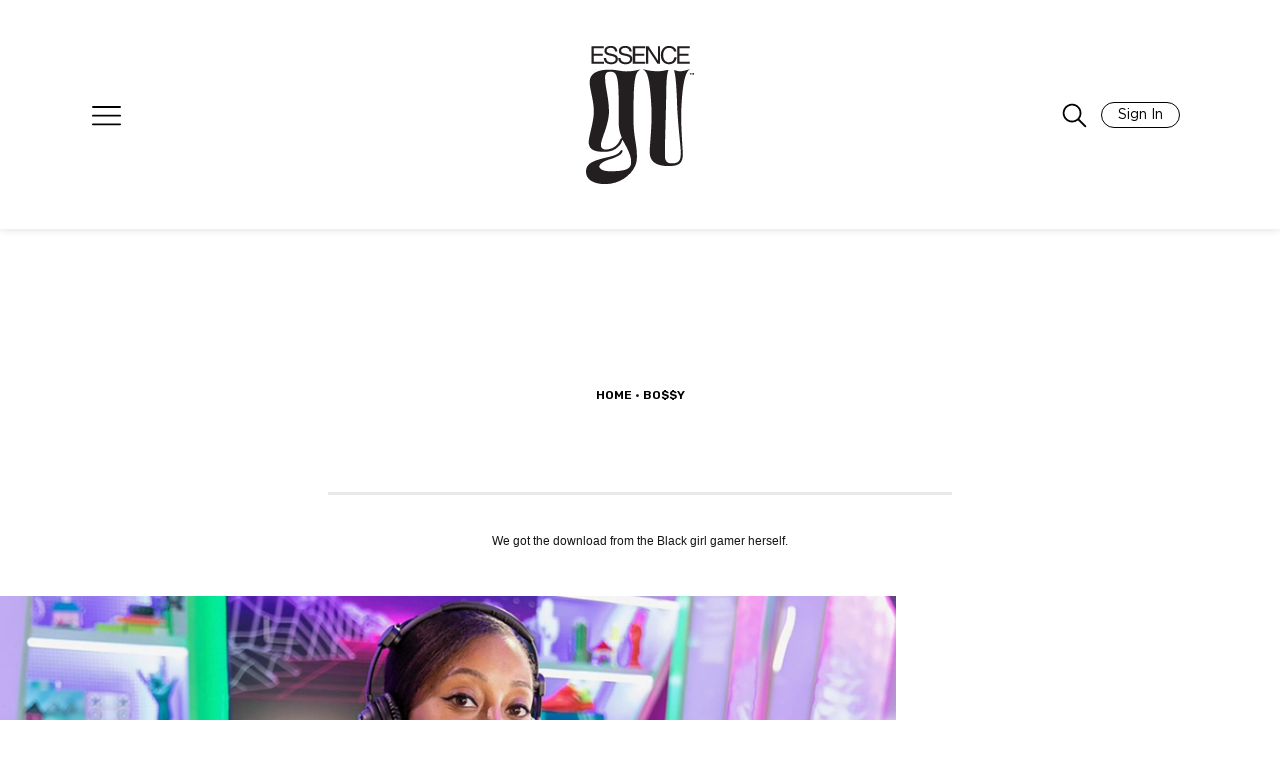

--- FILE ---
content_type: text/html; charset=UTF-8
request_url: https://girlsunited.essence.com/article/storymodebae-twitch-olympics-ambassador/
body_size: 55477
content:

<!doctype html>
<html lang="en-US">
<head>
	<meta charset="UTF-8"/><script type="text/javascript">(window.NREUM||(NREUM={})).init={privacy:{cookies_enabled:true},ajax:{deny_list:["bam.nr-data.net"]},feature_flags:["soft_nav"],distributed_tracing:{enabled:true}};(window.NREUM||(NREUM={})).loader_config={agentID:"601300613",accountID:"3394881",trustKey:"66686",xpid:"VwUOVV5bCRAFVVNXDwIAVlQ=",licenseKey:"NRJS-e1932f3417f8e18de3d",applicationID:"512583700",browserID:"601300613"};;/*! For license information please see nr-loader-spa-1.308.0.min.js.LICENSE.txt */
(()=>{var e,t,r={384:(e,t,r)=>{"use strict";r.d(t,{NT:()=>a,US:()=>u,Zm:()=>o,bQ:()=>d,dV:()=>c,pV:()=>l});var n=r(6154),i=r(1863),s=r(1910);const a={beacon:"bam.nr-data.net",errorBeacon:"bam.nr-data.net"};function o(){return n.gm.NREUM||(n.gm.NREUM={}),void 0===n.gm.newrelic&&(n.gm.newrelic=n.gm.NREUM),n.gm.NREUM}function c(){let e=o();return e.o||(e.o={ST:n.gm.setTimeout,SI:n.gm.setImmediate||n.gm.setInterval,CT:n.gm.clearTimeout,XHR:n.gm.XMLHttpRequest,REQ:n.gm.Request,EV:n.gm.Event,PR:n.gm.Promise,MO:n.gm.MutationObserver,FETCH:n.gm.fetch,WS:n.gm.WebSocket},(0,s.i)(...Object.values(e.o))),e}function d(e,t){let r=o();r.initializedAgents??={},t.initializedAt={ms:(0,i.t)(),date:new Date},r.initializedAgents[e]=t}function u(e,t){o()[e]=t}function l(){return function(){let e=o();const t=e.info||{};e.info={beacon:a.beacon,errorBeacon:a.errorBeacon,...t}}(),function(){let e=o();const t=e.init||{};e.init={...t}}(),c(),function(){let e=o();const t=e.loader_config||{};e.loader_config={...t}}(),o()}},782:(e,t,r)=>{"use strict";r.d(t,{T:()=>n});const n=r(860).K7.pageViewTiming},860:(e,t,r)=>{"use strict";r.d(t,{$J:()=>u,K7:()=>c,P3:()=>d,XX:()=>i,Yy:()=>o,df:()=>s,qY:()=>n,v4:()=>a});const n="events",i="jserrors",s="browser/blobs",a="rum",o="browser/logs",c={ajax:"ajax",genericEvents:"generic_events",jserrors:i,logging:"logging",metrics:"metrics",pageAction:"page_action",pageViewEvent:"page_view_event",pageViewTiming:"page_view_timing",sessionReplay:"session_replay",sessionTrace:"session_trace",softNav:"soft_navigations",spa:"spa"},d={[c.pageViewEvent]:1,[c.pageViewTiming]:2,[c.metrics]:3,[c.jserrors]:4,[c.spa]:5,[c.ajax]:6,[c.sessionTrace]:7,[c.softNav]:8,[c.sessionReplay]:9,[c.logging]:10,[c.genericEvents]:11},u={[c.pageViewEvent]:a,[c.pageViewTiming]:n,[c.ajax]:n,[c.spa]:n,[c.softNav]:n,[c.metrics]:i,[c.jserrors]:i,[c.sessionTrace]:s,[c.sessionReplay]:s,[c.logging]:o,[c.genericEvents]:"ins"}},944:(e,t,r)=>{"use strict";r.d(t,{R:()=>i});var n=r(3241);function i(e,t){"function"==typeof console.debug&&(console.debug("New Relic Warning: https://github.com/newrelic/newrelic-browser-agent/blob/main/docs/warning-codes.md#".concat(e),t),(0,n.W)({agentIdentifier:null,drained:null,type:"data",name:"warn",feature:"warn",data:{code:e,secondary:t}}))}},993:(e,t,r)=>{"use strict";r.d(t,{A$:()=>s,ET:()=>a,TZ:()=>o,p_:()=>i});var n=r(860);const i={ERROR:"ERROR",WARN:"WARN",INFO:"INFO",DEBUG:"DEBUG",TRACE:"TRACE"},s={OFF:0,ERROR:1,WARN:2,INFO:3,DEBUG:4,TRACE:5},a="log",o=n.K7.logging},1541:(e,t,r)=>{"use strict";r.d(t,{U:()=>i,f:()=>n});const n={MFE:"MFE",BA:"BA"};function i(e,t){if(2!==t?.harvestEndpointVersion)return{};const r=t.agentRef.runtime.appMetadata.agents[0].entityGuid;return e?{"source.id":e.id,"source.name":e.name,"source.type":e.type,"parent.id":e.parent?.id||r,"parent.type":e.parent?.type||n.BA}:{"entity.guid":r,appId:t.agentRef.info.applicationID}}},1687:(e,t,r)=>{"use strict";r.d(t,{Ak:()=>d,Ze:()=>h,x3:()=>u});var n=r(3241),i=r(7836),s=r(3606),a=r(860),o=r(2646);const c={};function d(e,t){const r={staged:!1,priority:a.P3[t]||0};l(e),c[e].get(t)||c[e].set(t,r)}function u(e,t){e&&c[e]&&(c[e].get(t)&&c[e].delete(t),p(e,t,!1),c[e].size&&f(e))}function l(e){if(!e)throw new Error("agentIdentifier required");c[e]||(c[e]=new Map)}function h(e="",t="feature",r=!1){if(l(e),!e||!c[e].get(t)||r)return p(e,t);c[e].get(t).staged=!0,f(e)}function f(e){const t=Array.from(c[e]);t.every(([e,t])=>t.staged)&&(t.sort((e,t)=>e[1].priority-t[1].priority),t.forEach(([t])=>{c[e].delete(t),p(e,t)}))}function p(e,t,r=!0){const a=e?i.ee.get(e):i.ee,c=s.i.handlers;if(!a.aborted&&a.backlog&&c){if((0,n.W)({agentIdentifier:e,type:"lifecycle",name:"drain",feature:t}),r){const e=a.backlog[t],r=c[t];if(r){for(let t=0;e&&t<e.length;++t)g(e[t],r);Object.entries(r).forEach(([e,t])=>{Object.values(t||{}).forEach(t=>{t[0]?.on&&t[0]?.context()instanceof o.y&&t[0].on(e,t[1])})})}}a.isolatedBacklog||delete c[t],a.backlog[t]=null,a.emit("drain-"+t,[])}}function g(e,t){var r=e[1];Object.values(t[r]||{}).forEach(t=>{var r=e[0];if(t[0]===r){var n=t[1],i=e[3],s=e[2];n.apply(i,s)}})}},1738:(e,t,r)=>{"use strict";r.d(t,{U:()=>f,Y:()=>h});var n=r(3241),i=r(9908),s=r(1863),a=r(944),o=r(5701),c=r(3969),d=r(8362),u=r(860),l=r(4261);function h(e,t,r,s){const h=s||r;!h||h[e]&&h[e]!==d.d.prototype[e]||(h[e]=function(){(0,i.p)(c.xV,["API/"+e+"/called"],void 0,u.K7.metrics,r.ee),(0,n.W)({agentIdentifier:r.agentIdentifier,drained:!!o.B?.[r.agentIdentifier],type:"data",name:"api",feature:l.Pl+e,data:{}});try{return t.apply(this,arguments)}catch(e){(0,a.R)(23,e)}})}function f(e,t,r,n,a){const o=e.info;null===r?delete o.jsAttributes[t]:o.jsAttributes[t]=r,(a||null===r)&&(0,i.p)(l.Pl+n,[(0,s.t)(),t,r],void 0,"session",e.ee)}},1741:(e,t,r)=>{"use strict";r.d(t,{W:()=>s});var n=r(944),i=r(4261);class s{#e(e,...t){if(this[e]!==s.prototype[e])return this[e](...t);(0,n.R)(35,e)}addPageAction(e,t){return this.#e(i.hG,e,t)}register(e){return this.#e(i.eY,e)}recordCustomEvent(e,t){return this.#e(i.fF,e,t)}setPageViewName(e,t){return this.#e(i.Fw,e,t)}setCustomAttribute(e,t,r){return this.#e(i.cD,e,t,r)}noticeError(e,t){return this.#e(i.o5,e,t)}setUserId(e,t=!1){return this.#e(i.Dl,e,t)}setApplicationVersion(e){return this.#e(i.nb,e)}setErrorHandler(e){return this.#e(i.bt,e)}addRelease(e,t){return this.#e(i.k6,e,t)}log(e,t){return this.#e(i.$9,e,t)}start(){return this.#e(i.d3)}finished(e){return this.#e(i.BL,e)}recordReplay(){return this.#e(i.CH)}pauseReplay(){return this.#e(i.Tb)}addToTrace(e){return this.#e(i.U2,e)}setCurrentRouteName(e){return this.#e(i.PA,e)}interaction(e){return this.#e(i.dT,e)}wrapLogger(e,t,r){return this.#e(i.Wb,e,t,r)}measure(e,t){return this.#e(i.V1,e,t)}consent(e){return this.#e(i.Pv,e)}}},1863:(e,t,r)=>{"use strict";function n(){return Math.floor(performance.now())}r.d(t,{t:()=>n})},1910:(e,t,r)=>{"use strict";r.d(t,{i:()=>s});var n=r(944);const i=new Map;function s(...e){return e.every(e=>{if(i.has(e))return i.get(e);const t="function"==typeof e?e.toString():"",r=t.includes("[native code]"),s=t.includes("nrWrapper");return r||s||(0,n.R)(64,e?.name||t),i.set(e,r),r})}},2555:(e,t,r)=>{"use strict";r.d(t,{D:()=>o,f:()=>a});var n=r(384),i=r(8122);const s={beacon:n.NT.beacon,errorBeacon:n.NT.errorBeacon,licenseKey:void 0,applicationID:void 0,sa:void 0,queueTime:void 0,applicationTime:void 0,ttGuid:void 0,user:void 0,account:void 0,product:void 0,extra:void 0,jsAttributes:{},userAttributes:void 0,atts:void 0,transactionName:void 0,tNamePlain:void 0};function a(e){try{return!!e.licenseKey&&!!e.errorBeacon&&!!e.applicationID}catch(e){return!1}}const o=e=>(0,i.a)(e,s)},2614:(e,t,r)=>{"use strict";r.d(t,{BB:()=>a,H3:()=>n,g:()=>d,iL:()=>c,tS:()=>o,uh:()=>i,wk:()=>s});const n="NRBA",i="SESSION",s=144e5,a=18e5,o={STARTED:"session-started",PAUSE:"session-pause",RESET:"session-reset",RESUME:"session-resume",UPDATE:"session-update"},c={SAME_TAB:"same-tab",CROSS_TAB:"cross-tab"},d={OFF:0,FULL:1,ERROR:2}},2646:(e,t,r)=>{"use strict";r.d(t,{y:()=>n});class n{constructor(e){this.contextId=e}}},2843:(e,t,r)=>{"use strict";r.d(t,{G:()=>s,u:()=>i});var n=r(3878);function i(e,t=!1,r,i){(0,n.DD)("visibilitychange",function(){if(t)return void("hidden"===document.visibilityState&&e());e(document.visibilityState)},r,i)}function s(e,t,r){(0,n.sp)("pagehide",e,t,r)}},3241:(e,t,r)=>{"use strict";r.d(t,{W:()=>s});var n=r(6154);const i="newrelic";function s(e={}){try{n.gm.dispatchEvent(new CustomEvent(i,{detail:e}))}catch(e){}}},3304:(e,t,r)=>{"use strict";r.d(t,{A:()=>s});var n=r(7836);const i=()=>{const e=new WeakSet;return(t,r)=>{if("object"==typeof r&&null!==r){if(e.has(r))return;e.add(r)}return r}};function s(e){try{return JSON.stringify(e,i())??""}catch(e){try{n.ee.emit("internal-error",[e])}catch(e){}return""}}},3333:(e,t,r)=>{"use strict";r.d(t,{$v:()=>u,TZ:()=>n,Xh:()=>c,Zp:()=>i,kd:()=>d,mq:()=>o,nf:()=>a,qN:()=>s});const n=r(860).K7.genericEvents,i=["auxclick","click","copy","keydown","paste","scrollend"],s=["focus","blur"],a=4,o=1e3,c=2e3,d=["PageAction","UserAction","BrowserPerformance"],u={RESOURCES:"experimental.resources",REGISTER:"register"}},3434:(e,t,r)=>{"use strict";r.d(t,{Jt:()=>s,YM:()=>d});var n=r(7836),i=r(5607);const s="nr@original:".concat(i.W),a=50;var o=Object.prototype.hasOwnProperty,c=!1;function d(e,t){return e||(e=n.ee),r.inPlace=function(e,t,n,i,s){n||(n="");const a="-"===n.charAt(0);for(let o=0;o<t.length;o++){const c=t[o],d=e[c];l(d)||(e[c]=r(d,a?c+n:n,i,c,s))}},r.flag=s,r;function r(t,r,n,c,d){return l(t)?t:(r||(r=""),nrWrapper[s]=t,function(e,t,r){if(Object.defineProperty&&Object.keys)try{return Object.keys(e).forEach(function(r){Object.defineProperty(t,r,{get:function(){return e[r]},set:function(t){return e[r]=t,t}})}),t}catch(e){u([e],r)}for(var n in e)o.call(e,n)&&(t[n]=e[n])}(t,nrWrapper,e),nrWrapper);function nrWrapper(){var s,o,l,h;let f;try{o=this,s=[...arguments],l="function"==typeof n?n(s,o):n||{}}catch(t){u([t,"",[s,o,c],l],e)}i(r+"start",[s,o,c],l,d);const p=performance.now();let g;try{return h=t.apply(o,s),g=performance.now(),h}catch(e){throw g=performance.now(),i(r+"err",[s,o,e],l,d),f=e,f}finally{const e=g-p,t={start:p,end:g,duration:e,isLongTask:e>=a,methodName:c,thrownError:f};t.isLongTask&&i("long-task",[t,o],l,d),i(r+"end",[s,o,h],l,d)}}}function i(r,n,i,s){if(!c||t){var a=c;c=!0;try{e.emit(r,n,i,t,s)}catch(t){u([t,r,n,i],e)}c=a}}}function u(e,t){t||(t=n.ee);try{t.emit("internal-error",e)}catch(e){}}function l(e){return!(e&&"function"==typeof e&&e.apply&&!e[s])}},3606:(e,t,r)=>{"use strict";r.d(t,{i:()=>s});var n=r(9908);s.on=a;var i=s.handlers={};function s(e,t,r,s){a(s||n.d,i,e,t,r)}function a(e,t,r,i,s){s||(s="feature"),e||(e=n.d);var a=t[s]=t[s]||{};(a[r]=a[r]||[]).push([e,i])}},3738:(e,t,r)=>{"use strict";r.d(t,{He:()=>i,Kp:()=>o,Lc:()=>d,Rz:()=>u,TZ:()=>n,bD:()=>s,d3:()=>a,jx:()=>l,sl:()=>h,uP:()=>c});const n=r(860).K7.sessionTrace,i="bstResource",s="resource",a="-start",o="-end",c="fn"+a,d="fn"+o,u="pushState",l=1e3,h=3e4},3785:(e,t,r)=>{"use strict";r.d(t,{R:()=>c,b:()=>d});var n=r(9908),i=r(1863),s=r(860),a=r(3969),o=r(993);function c(e,t,r={},c=o.p_.INFO,d=!0,u,l=(0,i.t)()){(0,n.p)(a.xV,["API/logging/".concat(c.toLowerCase(),"/called")],void 0,s.K7.metrics,e),(0,n.p)(o.ET,[l,t,r,c,d,u],void 0,s.K7.logging,e)}function d(e){return"string"==typeof e&&Object.values(o.p_).some(t=>t===e.toUpperCase().trim())}},3878:(e,t,r)=>{"use strict";function n(e,t){return{capture:e,passive:!1,signal:t}}function i(e,t,r=!1,i){window.addEventListener(e,t,n(r,i))}function s(e,t,r=!1,i){document.addEventListener(e,t,n(r,i))}r.d(t,{DD:()=>s,jT:()=>n,sp:()=>i})},3962:(e,t,r)=>{"use strict";r.d(t,{AM:()=>a,O2:()=>l,OV:()=>s,Qu:()=>h,TZ:()=>c,ih:()=>f,pP:()=>o,t1:()=>u,tC:()=>i,wD:()=>d});var n=r(860);const i=["click","keydown","submit"],s="popstate",a="api",o="initialPageLoad",c=n.K7.softNav,d=5e3,u=500,l={INITIAL_PAGE_LOAD:"",ROUTE_CHANGE:1,UNSPECIFIED:2},h={INTERACTION:1,AJAX:2,CUSTOM_END:3,CUSTOM_TRACER:4},f={IP:"in progress",PF:"pending finish",FIN:"finished",CAN:"cancelled"}},3969:(e,t,r)=>{"use strict";r.d(t,{TZ:()=>n,XG:()=>o,rs:()=>i,xV:()=>a,z_:()=>s});const n=r(860).K7.metrics,i="sm",s="cm",a="storeSupportabilityMetrics",o="storeEventMetrics"},4234:(e,t,r)=>{"use strict";r.d(t,{W:()=>s});var n=r(7836),i=r(1687);class s{constructor(e,t){this.agentIdentifier=e,this.ee=n.ee.get(e),this.featureName=t,this.blocked=!1}deregisterDrain(){(0,i.x3)(this.agentIdentifier,this.featureName)}}},4261:(e,t,r)=>{"use strict";r.d(t,{$9:()=>u,BL:()=>c,CH:()=>p,Dl:()=>R,Fw:()=>w,PA:()=>v,Pl:()=>n,Pv:()=>A,Tb:()=>h,U2:()=>a,V1:()=>E,Wb:()=>T,bt:()=>y,cD:()=>b,d3:()=>x,dT:()=>d,eY:()=>g,fF:()=>f,hG:()=>s,hw:()=>i,k6:()=>o,nb:()=>m,o5:()=>l});const n="api-",i=n+"ixn-",s="addPageAction",a="addToTrace",o="addRelease",c="finished",d="interaction",u="log",l="noticeError",h="pauseReplay",f="recordCustomEvent",p="recordReplay",g="register",m="setApplicationVersion",v="setCurrentRouteName",b="setCustomAttribute",y="setErrorHandler",w="setPageViewName",R="setUserId",x="start",T="wrapLogger",E="measure",A="consent"},5205:(e,t,r)=>{"use strict";r.d(t,{j:()=>S});var n=r(384),i=r(1741);var s=r(2555),a=r(3333);const o=e=>{if(!e||"string"!=typeof e)return!1;try{document.createDocumentFragment().querySelector(e)}catch{return!1}return!0};var c=r(2614),d=r(944),u=r(8122);const l="[data-nr-mask]",h=e=>(0,u.a)(e,(()=>{const e={feature_flags:[],experimental:{allow_registered_children:!1,resources:!1},mask_selector:"*",block_selector:"[data-nr-block]",mask_input_options:{color:!1,date:!1,"datetime-local":!1,email:!1,month:!1,number:!1,range:!1,search:!1,tel:!1,text:!1,time:!1,url:!1,week:!1,textarea:!1,select:!1,password:!0}};return{ajax:{deny_list:void 0,block_internal:!0,enabled:!0,autoStart:!0},api:{get allow_registered_children(){return e.feature_flags.includes(a.$v.REGISTER)||e.experimental.allow_registered_children},set allow_registered_children(t){e.experimental.allow_registered_children=t},duplicate_registered_data:!1},browser_consent_mode:{enabled:!1},distributed_tracing:{enabled:void 0,exclude_newrelic_header:void 0,cors_use_newrelic_header:void 0,cors_use_tracecontext_headers:void 0,allowed_origins:void 0},get feature_flags(){return e.feature_flags},set feature_flags(t){e.feature_flags=t},generic_events:{enabled:!0,autoStart:!0},harvest:{interval:30},jserrors:{enabled:!0,autoStart:!0},logging:{enabled:!0,autoStart:!0},metrics:{enabled:!0,autoStart:!0},obfuscate:void 0,page_action:{enabled:!0},page_view_event:{enabled:!0,autoStart:!0},page_view_timing:{enabled:!0,autoStart:!0},performance:{capture_marks:!1,capture_measures:!1,capture_detail:!0,resources:{get enabled(){return e.feature_flags.includes(a.$v.RESOURCES)||e.experimental.resources},set enabled(t){e.experimental.resources=t},asset_types:[],first_party_domains:[],ignore_newrelic:!0}},privacy:{cookies_enabled:!0},proxy:{assets:void 0,beacon:void 0},session:{expiresMs:c.wk,inactiveMs:c.BB},session_replay:{autoStart:!0,enabled:!1,preload:!1,sampling_rate:10,error_sampling_rate:100,collect_fonts:!1,inline_images:!1,fix_stylesheets:!0,mask_all_inputs:!0,get mask_text_selector(){return e.mask_selector},set mask_text_selector(t){o(t)?e.mask_selector="".concat(t,",").concat(l):""===t||null===t?e.mask_selector=l:(0,d.R)(5,t)},get block_class(){return"nr-block"},get ignore_class(){return"nr-ignore"},get mask_text_class(){return"nr-mask"},get block_selector(){return e.block_selector},set block_selector(t){o(t)?e.block_selector+=",".concat(t):""!==t&&(0,d.R)(6,t)},get mask_input_options(){return e.mask_input_options},set mask_input_options(t){t&&"object"==typeof t?e.mask_input_options={...t,password:!0}:(0,d.R)(7,t)}},session_trace:{enabled:!0,autoStart:!0},soft_navigations:{enabled:!0,autoStart:!0},spa:{enabled:!0,autoStart:!0},ssl:void 0,user_actions:{enabled:!0,elementAttributes:["id","className","tagName","type"]}}})());var f=r(6154),p=r(9324);let g=0;const m={buildEnv:p.F3,distMethod:p.Xs,version:p.xv,originTime:f.WN},v={consented:!1},b={appMetadata:{},get consented(){return this.session?.state?.consent||v.consented},set consented(e){v.consented=e},customTransaction:void 0,denyList:void 0,disabled:!1,harvester:void 0,isolatedBacklog:!1,isRecording:!1,loaderType:void 0,maxBytes:3e4,obfuscator:void 0,onerror:void 0,ptid:void 0,releaseIds:{},session:void 0,timeKeeper:void 0,registeredEntities:[],jsAttributesMetadata:{bytes:0},get harvestCount(){return++g}},y=e=>{const t=(0,u.a)(e,b),r=Object.keys(m).reduce((e,t)=>(e[t]={value:m[t],writable:!1,configurable:!0,enumerable:!0},e),{});return Object.defineProperties(t,r)};var w=r(5701);const R=e=>{const t=e.startsWith("http");e+="/",r.p=t?e:"https://"+e};var x=r(7836),T=r(3241);const E={accountID:void 0,trustKey:void 0,agentID:void 0,licenseKey:void 0,applicationID:void 0,xpid:void 0},A=e=>(0,u.a)(e,E),_=new Set;function S(e,t={},r,a){let{init:o,info:c,loader_config:d,runtime:u={},exposed:l=!0}=t;if(!c){const e=(0,n.pV)();o=e.init,c=e.info,d=e.loader_config}e.init=h(o||{}),e.loader_config=A(d||{}),c.jsAttributes??={},f.bv&&(c.jsAttributes.isWorker=!0),e.info=(0,s.D)(c);const p=e.init,g=[c.beacon,c.errorBeacon];_.has(e.agentIdentifier)||(p.proxy.assets&&(R(p.proxy.assets),g.push(p.proxy.assets)),p.proxy.beacon&&g.push(p.proxy.beacon),e.beacons=[...g],function(e){const t=(0,n.pV)();Object.getOwnPropertyNames(i.W.prototype).forEach(r=>{const n=i.W.prototype[r];if("function"!=typeof n||"constructor"===n)return;let s=t[r];e[r]&&!1!==e.exposed&&"micro-agent"!==e.runtime?.loaderType&&(t[r]=(...t)=>{const n=e[r](...t);return s?s(...t):n})})}(e),(0,n.US)("activatedFeatures",w.B)),u.denyList=[...p.ajax.deny_list||[],...p.ajax.block_internal?g:[]],u.ptid=e.agentIdentifier,u.loaderType=r,e.runtime=y(u),_.has(e.agentIdentifier)||(e.ee=x.ee.get(e.agentIdentifier),e.exposed=l,(0,T.W)({agentIdentifier:e.agentIdentifier,drained:!!w.B?.[e.agentIdentifier],type:"lifecycle",name:"initialize",feature:void 0,data:e.config})),_.add(e.agentIdentifier)}},5270:(e,t,r)=>{"use strict";r.d(t,{Aw:()=>a,SR:()=>s,rF:()=>o});var n=r(384),i=r(7767);function s(e){return!!(0,n.dV)().o.MO&&(0,i.V)(e)&&!0===e?.session_trace.enabled}function a(e){return!0===e?.session_replay.preload&&s(e)}function o(e,t){try{if("string"==typeof t?.type){if("password"===t.type.toLowerCase())return"*".repeat(e?.length||0);if(void 0!==t?.dataset?.nrUnmask||t?.classList?.contains("nr-unmask"))return e}}catch(e){}return"string"==typeof e?e.replace(/[\S]/g,"*"):"*".repeat(e?.length||0)}},5289:(e,t,r)=>{"use strict";r.d(t,{GG:()=>a,Qr:()=>c,sB:()=>o});var n=r(3878),i=r(6389);function s(){return"undefined"==typeof document||"complete"===document.readyState}function a(e,t){if(s())return e();const r=(0,i.J)(e),a=setInterval(()=>{s()&&(clearInterval(a),r())},500);(0,n.sp)("load",r,t)}function o(e){if(s())return e();(0,n.DD)("DOMContentLoaded",e)}function c(e){if(s())return e();(0,n.sp)("popstate",e)}},5607:(e,t,r)=>{"use strict";r.d(t,{W:()=>n});const n=(0,r(9566).bz)()},5701:(e,t,r)=>{"use strict";r.d(t,{B:()=>s,t:()=>a});var n=r(3241);const i=new Set,s={};function a(e,t){const r=t.agentIdentifier;s[r]??={},e&&"object"==typeof e&&(i.has(r)||(t.ee.emit("rumresp",[e]),s[r]=e,i.add(r),(0,n.W)({agentIdentifier:r,loaded:!0,drained:!0,type:"lifecycle",name:"load",feature:void 0,data:e})))}},6154:(e,t,r)=>{"use strict";r.d(t,{OF:()=>d,RI:()=>i,WN:()=>h,bv:()=>s,eN:()=>f,gm:()=>a,lR:()=>l,m:()=>c,mw:()=>o,sb:()=>u});var n=r(1863);const i="undefined"!=typeof window&&!!window.document,s="undefined"!=typeof WorkerGlobalScope&&("undefined"!=typeof self&&self instanceof WorkerGlobalScope&&self.navigator instanceof WorkerNavigator||"undefined"!=typeof globalThis&&globalThis instanceof WorkerGlobalScope&&globalThis.navigator instanceof WorkerNavigator),a=i?window:"undefined"!=typeof WorkerGlobalScope&&("undefined"!=typeof self&&self instanceof WorkerGlobalScope&&self||"undefined"!=typeof globalThis&&globalThis instanceof WorkerGlobalScope&&globalThis),o=Boolean("hidden"===a?.document?.visibilityState),c=""+a?.location,d=/iPad|iPhone|iPod/.test(a.navigator?.userAgent),u=d&&"undefined"==typeof SharedWorker,l=(()=>{const e=a.navigator?.userAgent?.match(/Firefox[/\s](\d+\.\d+)/);return Array.isArray(e)&&e.length>=2?+e[1]:0})(),h=Date.now()-(0,n.t)(),f=()=>"undefined"!=typeof PerformanceNavigationTiming&&a?.performance?.getEntriesByType("navigation")?.[0]?.responseStart},6344:(e,t,r)=>{"use strict";r.d(t,{BB:()=>u,Qb:()=>l,TZ:()=>i,Ug:()=>a,Vh:()=>s,_s:()=>o,bc:()=>d,yP:()=>c});var n=r(2614);const i=r(860).K7.sessionReplay,s="errorDuringReplay",a=.12,o={DomContentLoaded:0,Load:1,FullSnapshot:2,IncrementalSnapshot:3,Meta:4,Custom:5},c={[n.g.ERROR]:15e3,[n.g.FULL]:3e5,[n.g.OFF]:0},d={RESET:{message:"Session was reset",sm:"Reset"},IMPORT:{message:"Recorder failed to import",sm:"Import"},TOO_MANY:{message:"429: Too Many Requests",sm:"Too-Many"},TOO_BIG:{message:"Payload was too large",sm:"Too-Big"},CROSS_TAB:{message:"Session Entity was set to OFF on another tab",sm:"Cross-Tab"},ENTITLEMENTS:{message:"Session Replay is not allowed and will not be started",sm:"Entitlement"}},u=5e3,l={API:"api",RESUME:"resume",SWITCH_TO_FULL:"switchToFull",INITIALIZE:"initialize",PRELOAD:"preload"}},6389:(e,t,r)=>{"use strict";function n(e,t=500,r={}){const n=r?.leading||!1;let i;return(...r)=>{n&&void 0===i&&(e.apply(this,r),i=setTimeout(()=>{i=clearTimeout(i)},t)),n||(clearTimeout(i),i=setTimeout(()=>{e.apply(this,r)},t))}}function i(e){let t=!1;return(...r)=>{t||(t=!0,e.apply(this,r))}}r.d(t,{J:()=>i,s:()=>n})},6630:(e,t,r)=>{"use strict";r.d(t,{T:()=>n});const n=r(860).K7.pageViewEvent},6774:(e,t,r)=>{"use strict";r.d(t,{T:()=>n});const n=r(860).K7.jserrors},7295:(e,t,r)=>{"use strict";r.d(t,{Xv:()=>a,gX:()=>i,iW:()=>s});var n=[];function i(e){if(!e||s(e))return!1;if(0===n.length)return!0;if("*"===n[0].hostname)return!1;for(var t=0;t<n.length;t++){var r=n[t];if(r.hostname.test(e.hostname)&&r.pathname.test(e.pathname))return!1}return!0}function s(e){return void 0===e.hostname}function a(e){if(n=[],e&&e.length)for(var t=0;t<e.length;t++){let r=e[t];if(!r)continue;if("*"===r)return void(n=[{hostname:"*"}]);0===r.indexOf("http://")?r=r.substring(7):0===r.indexOf("https://")&&(r=r.substring(8));const i=r.indexOf("/");let s,a;i>0?(s=r.substring(0,i),a=r.substring(i)):(s=r,a="*");let[c]=s.split(":");n.push({hostname:o(c),pathname:o(a,!0)})}}function o(e,t=!1){const r=e.replace(/[.+?^${}()|[\]\\]/g,e=>"\\"+e).replace(/\*/g,".*?");return new RegExp((t?"^":"")+r+"$")}},7485:(e,t,r)=>{"use strict";r.d(t,{D:()=>i});var n=r(6154);function i(e){if(0===(e||"").indexOf("data:"))return{protocol:"data"};try{const t=new URL(e,location.href),r={port:t.port,hostname:t.hostname,pathname:t.pathname,search:t.search,protocol:t.protocol.slice(0,t.protocol.indexOf(":")),sameOrigin:t.protocol===n.gm?.location?.protocol&&t.host===n.gm?.location?.host};return r.port&&""!==r.port||("http:"===t.protocol&&(r.port="80"),"https:"===t.protocol&&(r.port="443")),r.pathname&&""!==r.pathname?r.pathname.startsWith("/")||(r.pathname="/".concat(r.pathname)):r.pathname="/",r}catch(e){return{}}}},7699:(e,t,r)=>{"use strict";r.d(t,{It:()=>s,KC:()=>o,No:()=>i,qh:()=>a});var n=r(860);const i=16e3,s=1e6,a="SESSION_ERROR",o={[n.K7.logging]:!0,[n.K7.genericEvents]:!1,[n.K7.jserrors]:!1,[n.K7.ajax]:!1}},7767:(e,t,r)=>{"use strict";r.d(t,{V:()=>i});var n=r(6154);const i=e=>n.RI&&!0===e?.privacy.cookies_enabled},7836:(e,t,r)=>{"use strict";r.d(t,{P:()=>o,ee:()=>c});var n=r(384),i=r(8990),s=r(2646),a=r(5607);const o="nr@context:".concat(a.W),c=function e(t,r){var n={},a={},u={},l=!1;try{l=16===r.length&&d.initializedAgents?.[r]?.runtime.isolatedBacklog}catch(e){}var h={on:p,addEventListener:p,removeEventListener:function(e,t){var r=n[e];if(!r)return;for(var i=0;i<r.length;i++)r[i]===t&&r.splice(i,1)},emit:function(e,r,n,i,s){!1!==s&&(s=!0);if(c.aborted&&!i)return;t&&s&&t.emit(e,r,n);var o=f(n);g(e).forEach(e=>{e.apply(o,r)});var d=v()[a[e]];d&&d.push([h,e,r,o]);return o},get:m,listeners:g,context:f,buffer:function(e,t){const r=v();if(t=t||"feature",h.aborted)return;Object.entries(e||{}).forEach(([e,n])=>{a[n]=t,t in r||(r[t]=[])})},abort:function(){h._aborted=!0,Object.keys(h.backlog).forEach(e=>{delete h.backlog[e]})},isBuffering:function(e){return!!v()[a[e]]},debugId:r,backlog:l?{}:t&&"object"==typeof t.backlog?t.backlog:{},isolatedBacklog:l};return Object.defineProperty(h,"aborted",{get:()=>{let e=h._aborted||!1;return e||(t&&(e=t.aborted),e)}}),h;function f(e){return e&&e instanceof s.y?e:e?(0,i.I)(e,o,()=>new s.y(o)):new s.y(o)}function p(e,t){n[e]=g(e).concat(t)}function g(e){return n[e]||[]}function m(t){return u[t]=u[t]||e(h,t)}function v(){return h.backlog}}(void 0,"globalEE"),d=(0,n.Zm)();d.ee||(d.ee=c)},8122:(e,t,r)=>{"use strict";r.d(t,{a:()=>i});var n=r(944);function i(e,t){try{if(!e||"object"!=typeof e)return(0,n.R)(3);if(!t||"object"!=typeof t)return(0,n.R)(4);const r=Object.create(Object.getPrototypeOf(t),Object.getOwnPropertyDescriptors(t)),s=0===Object.keys(r).length?e:r;for(let a in s)if(void 0!==e[a])try{if(null===e[a]){r[a]=null;continue}Array.isArray(e[a])&&Array.isArray(t[a])?r[a]=Array.from(new Set([...e[a],...t[a]])):"object"==typeof e[a]&&"object"==typeof t[a]?r[a]=i(e[a],t[a]):r[a]=e[a]}catch(e){r[a]||(0,n.R)(1,e)}return r}catch(e){(0,n.R)(2,e)}}},8139:(e,t,r)=>{"use strict";r.d(t,{u:()=>h});var n=r(7836),i=r(3434),s=r(8990),a=r(6154);const o={},c=a.gm.XMLHttpRequest,d="addEventListener",u="removeEventListener",l="nr@wrapped:".concat(n.P);function h(e){var t=function(e){return(e||n.ee).get("events")}(e);if(o[t.debugId]++)return t;o[t.debugId]=1;var r=(0,i.YM)(t,!0);function h(e){r.inPlace(e,[d,u],"-",p)}function p(e,t){return e[1]}return"getPrototypeOf"in Object&&(a.RI&&f(document,h),c&&f(c.prototype,h),f(a.gm,h)),t.on(d+"-start",function(e,t){var n=e[1];if(null!==n&&("function"==typeof n||"object"==typeof n)&&"newrelic"!==e[0]){var i=(0,s.I)(n,l,function(){var e={object:function(){if("function"!=typeof n.handleEvent)return;return n.handleEvent.apply(n,arguments)},function:n}[typeof n];return e?r(e,"fn-",null,e.name||"anonymous"):n});this.wrapped=e[1]=i}}),t.on(u+"-start",function(e){e[1]=this.wrapped||e[1]}),t}function f(e,t,...r){let n=e;for(;"object"==typeof n&&!Object.prototype.hasOwnProperty.call(n,d);)n=Object.getPrototypeOf(n);n&&t(n,...r)}},8362:(e,t,r)=>{"use strict";r.d(t,{d:()=>s});var n=r(9566),i=r(1741);class s extends i.W{agentIdentifier=(0,n.LA)(16)}},8374:(e,t,r)=>{r.nc=(()=>{try{return document?.currentScript?.nonce}catch(e){}return""})()},8990:(e,t,r)=>{"use strict";r.d(t,{I:()=>i});var n=Object.prototype.hasOwnProperty;function i(e,t,r){if(n.call(e,t))return e[t];var i=r();if(Object.defineProperty&&Object.keys)try{return Object.defineProperty(e,t,{value:i,writable:!0,enumerable:!1}),i}catch(e){}return e[t]=i,i}},9119:(e,t,r)=>{"use strict";r.d(t,{L:()=>s});var n=/([^?#]*)[^#]*(#[^?]*|$).*/,i=/([^?#]*)().*/;function s(e,t){return e?e.replace(t?n:i,"$1$2"):e}},9300:(e,t,r)=>{"use strict";r.d(t,{T:()=>n});const n=r(860).K7.ajax},9324:(e,t,r)=>{"use strict";r.d(t,{AJ:()=>a,F3:()=>i,Xs:()=>s,Yq:()=>o,xv:()=>n});const n="1.308.0",i="PROD",s="CDN",a="@newrelic/rrweb",o="1.0.1"},9566:(e,t,r)=>{"use strict";r.d(t,{LA:()=>o,ZF:()=>c,bz:()=>a,el:()=>d});var n=r(6154);const i="xxxxxxxx-xxxx-4xxx-yxxx-xxxxxxxxxxxx";function s(e,t){return e?15&e[t]:16*Math.random()|0}function a(){const e=n.gm?.crypto||n.gm?.msCrypto;let t,r=0;return e&&e.getRandomValues&&(t=e.getRandomValues(new Uint8Array(30))),i.split("").map(e=>"x"===e?s(t,r++).toString(16):"y"===e?(3&s()|8).toString(16):e).join("")}function o(e){const t=n.gm?.crypto||n.gm?.msCrypto;let r,i=0;t&&t.getRandomValues&&(r=t.getRandomValues(new Uint8Array(e)));const a=[];for(var o=0;o<e;o++)a.push(s(r,i++).toString(16));return a.join("")}function c(){return o(16)}function d(){return o(32)}},9908:(e,t,r)=>{"use strict";r.d(t,{d:()=>n,p:()=>i});var n=r(7836).ee.get("handle");function i(e,t,r,i,s){s?(s.buffer([e],i),s.emit(e,t,r)):(n.buffer([e],i),n.emit(e,t,r))}}},n={};function i(e){var t=n[e];if(void 0!==t)return t.exports;var s=n[e]={exports:{}};return r[e](s,s.exports,i),s.exports}i.m=r,i.d=(e,t)=>{for(var r in t)i.o(t,r)&&!i.o(e,r)&&Object.defineProperty(e,r,{enumerable:!0,get:t[r]})},i.f={},i.e=e=>Promise.all(Object.keys(i.f).reduce((t,r)=>(i.f[r](e,t),t),[])),i.u=e=>({212:"nr-spa-compressor",249:"nr-spa-recorder",478:"nr-spa"}[e]+"-1.308.0.min.js"),i.o=(e,t)=>Object.prototype.hasOwnProperty.call(e,t),e={},t="NRBA-1.308.0.PROD:",i.l=(r,n,s,a)=>{if(e[r])e[r].push(n);else{var o,c;if(void 0!==s)for(var d=document.getElementsByTagName("script"),u=0;u<d.length;u++){var l=d[u];if(l.getAttribute("src")==r||l.getAttribute("data-webpack")==t+s){o=l;break}}if(!o){c=!0;var h={478:"sha512-RSfSVnmHk59T/uIPbdSE0LPeqcEdF4/+XhfJdBuccH5rYMOEZDhFdtnh6X6nJk7hGpzHd9Ujhsy7lZEz/ORYCQ==",249:"sha512-ehJXhmntm85NSqW4MkhfQqmeKFulra3klDyY0OPDUE+sQ3GokHlPh1pmAzuNy//3j4ac6lzIbmXLvGQBMYmrkg==",212:"sha512-B9h4CR46ndKRgMBcK+j67uSR2RCnJfGefU+A7FrgR/k42ovXy5x/MAVFiSvFxuVeEk/pNLgvYGMp1cBSK/G6Fg=="};(o=document.createElement("script")).charset="utf-8",i.nc&&o.setAttribute("nonce",i.nc),o.setAttribute("data-webpack",t+s),o.src=r,0!==o.src.indexOf(window.location.origin+"/")&&(o.crossOrigin="anonymous"),h[a]&&(o.integrity=h[a])}e[r]=[n];var f=(t,n)=>{o.onerror=o.onload=null,clearTimeout(p);var i=e[r];if(delete e[r],o.parentNode&&o.parentNode.removeChild(o),i&&i.forEach(e=>e(n)),t)return t(n)},p=setTimeout(f.bind(null,void 0,{type:"timeout",target:o}),12e4);o.onerror=f.bind(null,o.onerror),o.onload=f.bind(null,o.onload),c&&document.head.appendChild(o)}},i.r=e=>{"undefined"!=typeof Symbol&&Symbol.toStringTag&&Object.defineProperty(e,Symbol.toStringTag,{value:"Module"}),Object.defineProperty(e,"__esModule",{value:!0})},i.p="https://js-agent.newrelic.com/",(()=>{var e={38:0,788:0};i.f.j=(t,r)=>{var n=i.o(e,t)?e[t]:void 0;if(0!==n)if(n)r.push(n[2]);else{var s=new Promise((r,i)=>n=e[t]=[r,i]);r.push(n[2]=s);var a=i.p+i.u(t),o=new Error;i.l(a,r=>{if(i.o(e,t)&&(0!==(n=e[t])&&(e[t]=void 0),n)){var s=r&&("load"===r.type?"missing":r.type),a=r&&r.target&&r.target.src;o.message="Loading chunk "+t+" failed: ("+s+": "+a+")",o.name="ChunkLoadError",o.type=s,o.request=a,n[1](o)}},"chunk-"+t,t)}};var t=(t,r)=>{var n,s,[a,o,c]=r,d=0;if(a.some(t=>0!==e[t])){for(n in o)i.o(o,n)&&(i.m[n]=o[n]);if(c)c(i)}for(t&&t(r);d<a.length;d++)s=a[d],i.o(e,s)&&e[s]&&e[s][0](),e[s]=0},r=self["webpackChunk:NRBA-1.308.0.PROD"]=self["webpackChunk:NRBA-1.308.0.PROD"]||[];r.forEach(t.bind(null,0)),r.push=t.bind(null,r.push.bind(r))})(),(()=>{"use strict";i(8374);var e=i(8362),t=i(860);const r=Object.values(t.K7);var n=i(5205);var s=i(9908),a=i(1863),o=i(4261),c=i(1738);var d=i(1687),u=i(4234),l=i(5289),h=i(6154),f=i(944),p=i(5270),g=i(7767),m=i(6389),v=i(7699);class b extends u.W{constructor(e,t){super(e.agentIdentifier,t),this.agentRef=e,this.abortHandler=void 0,this.featAggregate=void 0,this.loadedSuccessfully=void 0,this.onAggregateImported=new Promise(e=>{this.loadedSuccessfully=e}),this.deferred=Promise.resolve(),!1===e.init[this.featureName].autoStart?this.deferred=new Promise((t,r)=>{this.ee.on("manual-start-all",(0,m.J)(()=>{(0,d.Ak)(e.agentIdentifier,this.featureName),t()}))}):(0,d.Ak)(e.agentIdentifier,t)}importAggregator(e,t,r={}){if(this.featAggregate)return;const n=async()=>{let n;await this.deferred;try{if((0,g.V)(e.init)){const{setupAgentSession:t}=await i.e(478).then(i.bind(i,8766));n=t(e)}}catch(e){(0,f.R)(20,e),this.ee.emit("internal-error",[e]),(0,s.p)(v.qh,[e],void 0,this.featureName,this.ee)}try{if(!this.#t(this.featureName,n,e.init))return(0,d.Ze)(this.agentIdentifier,this.featureName),void this.loadedSuccessfully(!1);const{Aggregate:i}=await t();this.featAggregate=new i(e,r),e.runtime.harvester.initializedAggregates.push(this.featAggregate),this.loadedSuccessfully(!0)}catch(e){(0,f.R)(34,e),this.abortHandler?.(),(0,d.Ze)(this.agentIdentifier,this.featureName,!0),this.loadedSuccessfully(!1),this.ee&&this.ee.abort()}};h.RI?(0,l.GG)(()=>n(),!0):n()}#t(e,r,n){if(this.blocked)return!1;switch(e){case t.K7.sessionReplay:return(0,p.SR)(n)&&!!r;case t.K7.sessionTrace:return!!r;default:return!0}}}var y=i(6630),w=i(2614),R=i(3241);class x extends b{static featureName=y.T;constructor(e){var t;super(e,y.T),this.setupInspectionEvents(e.agentIdentifier),t=e,(0,c.Y)(o.Fw,function(e,r){"string"==typeof e&&("/"!==e.charAt(0)&&(e="/"+e),t.runtime.customTransaction=(r||"http://custom.transaction")+e,(0,s.p)(o.Pl+o.Fw,[(0,a.t)()],void 0,void 0,t.ee))},t),this.importAggregator(e,()=>i.e(478).then(i.bind(i,2467)))}setupInspectionEvents(e){const t=(t,r)=>{t&&(0,R.W)({agentIdentifier:e,timeStamp:t.timeStamp,loaded:"complete"===t.target.readyState,type:"window",name:r,data:t.target.location+""})};(0,l.sB)(e=>{t(e,"DOMContentLoaded")}),(0,l.GG)(e=>{t(e,"load")}),(0,l.Qr)(e=>{t(e,"navigate")}),this.ee.on(w.tS.UPDATE,(t,r)=>{(0,R.W)({agentIdentifier:e,type:"lifecycle",name:"session",data:r})})}}var T=i(384);class E extends e.d{constructor(e){var t;(super(),h.gm)?(this.features={},(0,T.bQ)(this.agentIdentifier,this),this.desiredFeatures=new Set(e.features||[]),this.desiredFeatures.add(x),(0,n.j)(this,e,e.loaderType||"agent"),t=this,(0,c.Y)(o.cD,function(e,r,n=!1){if("string"==typeof e){if(["string","number","boolean"].includes(typeof r)||null===r)return(0,c.U)(t,e,r,o.cD,n);(0,f.R)(40,typeof r)}else(0,f.R)(39,typeof e)},t),function(e){(0,c.Y)(o.Dl,function(t,r=!1){if("string"!=typeof t&&null!==t)return void(0,f.R)(41,typeof t);const n=e.info.jsAttributes["enduser.id"];r&&null!=n&&n!==t?(0,s.p)(o.Pl+"setUserIdAndResetSession",[t],void 0,"session",e.ee):(0,c.U)(e,"enduser.id",t,o.Dl,!0)},e)}(this),function(e){(0,c.Y)(o.nb,function(t){if("string"==typeof t||null===t)return(0,c.U)(e,"application.version",t,o.nb,!1);(0,f.R)(42,typeof t)},e)}(this),function(e){(0,c.Y)(o.d3,function(){e.ee.emit("manual-start-all")},e)}(this),function(e){(0,c.Y)(o.Pv,function(t=!0){if("boolean"==typeof t){if((0,s.p)(o.Pl+o.Pv,[t],void 0,"session",e.ee),e.runtime.consented=t,t){const t=e.features.page_view_event;t.onAggregateImported.then(e=>{const r=t.featAggregate;e&&!r.sentRum&&r.sendRum()})}}else(0,f.R)(65,typeof t)},e)}(this),this.run()):(0,f.R)(21)}get config(){return{info:this.info,init:this.init,loader_config:this.loader_config,runtime:this.runtime}}get api(){return this}run(){try{const e=function(e){const t={};return r.forEach(r=>{t[r]=!!e[r]?.enabled}),t}(this.init),n=[...this.desiredFeatures];n.sort((e,r)=>t.P3[e.featureName]-t.P3[r.featureName]),n.forEach(r=>{if(!e[r.featureName]&&r.featureName!==t.K7.pageViewEvent)return;if(r.featureName===t.K7.spa)return void(0,f.R)(67);const n=function(e){switch(e){case t.K7.ajax:return[t.K7.jserrors];case t.K7.sessionTrace:return[t.K7.ajax,t.K7.pageViewEvent];case t.K7.sessionReplay:return[t.K7.sessionTrace];case t.K7.pageViewTiming:return[t.K7.pageViewEvent];default:return[]}}(r.featureName).filter(e=>!(e in this.features));n.length>0&&(0,f.R)(36,{targetFeature:r.featureName,missingDependencies:n}),this.features[r.featureName]=new r(this)})}catch(e){(0,f.R)(22,e);for(const e in this.features)this.features[e].abortHandler?.();const t=(0,T.Zm)();delete t.initializedAgents[this.agentIdentifier]?.features,delete this.sharedAggregator;return t.ee.get(this.agentIdentifier).abort(),!1}}}var A=i(2843),_=i(782);class S extends b{static featureName=_.T;constructor(e){super(e,_.T),h.RI&&((0,A.u)(()=>(0,s.p)("docHidden",[(0,a.t)()],void 0,_.T,this.ee),!0),(0,A.G)(()=>(0,s.p)("winPagehide",[(0,a.t)()],void 0,_.T,this.ee)),this.importAggregator(e,()=>i.e(478).then(i.bind(i,9917))))}}var O=i(3969);class I extends b{static featureName=O.TZ;constructor(e){super(e,O.TZ),h.RI&&document.addEventListener("securitypolicyviolation",e=>{(0,s.p)(O.xV,["Generic/CSPViolation/Detected"],void 0,this.featureName,this.ee)}),this.importAggregator(e,()=>i.e(478).then(i.bind(i,6555)))}}var N=i(6774),P=i(3878),k=i(3304);class D{constructor(e,t,r,n,i){this.name="UncaughtError",this.message="string"==typeof e?e:(0,k.A)(e),this.sourceURL=t,this.line=r,this.column=n,this.__newrelic=i}}function C(e){return M(e)?e:new D(void 0!==e?.message?e.message:e,e?.filename||e?.sourceURL,e?.lineno||e?.line,e?.colno||e?.col,e?.__newrelic,e?.cause)}function j(e){const t="Unhandled Promise Rejection: ";if(!e?.reason)return;if(M(e.reason)){try{e.reason.message.startsWith(t)||(e.reason.message=t+e.reason.message)}catch(e){}return C(e.reason)}const r=C(e.reason);return(r.message||"").startsWith(t)||(r.message=t+r.message),r}function L(e){if(e.error instanceof SyntaxError&&!/:\d+$/.test(e.error.stack?.trim())){const t=new D(e.message,e.filename,e.lineno,e.colno,e.error.__newrelic,e.cause);return t.name=SyntaxError.name,t}return M(e.error)?e.error:C(e)}function M(e){return e instanceof Error&&!!e.stack}function H(e,r,n,i,o=(0,a.t)()){"string"==typeof e&&(e=new Error(e)),(0,s.p)("err",[e,o,!1,r,n.runtime.isRecording,void 0,i],void 0,t.K7.jserrors,n.ee),(0,s.p)("uaErr",[],void 0,t.K7.genericEvents,n.ee)}var B=i(1541),K=i(993),W=i(3785);function U(e,{customAttributes:t={},level:r=K.p_.INFO}={},n,i,s=(0,a.t)()){(0,W.R)(n.ee,e,t,r,!1,i,s)}function F(e,r,n,i,c=(0,a.t)()){(0,s.p)(o.Pl+o.hG,[c,e,r,i],void 0,t.K7.genericEvents,n.ee)}function V(e,r,n,i,c=(0,a.t)()){const{start:d,end:u,customAttributes:l}=r||{},h={customAttributes:l||{}};if("object"!=typeof h.customAttributes||"string"!=typeof e||0===e.length)return void(0,f.R)(57);const p=(e,t)=>null==e?t:"number"==typeof e?e:e instanceof PerformanceMark?e.startTime:Number.NaN;if(h.start=p(d,0),h.end=p(u,c),Number.isNaN(h.start)||Number.isNaN(h.end))(0,f.R)(57);else{if(h.duration=h.end-h.start,!(h.duration<0))return(0,s.p)(o.Pl+o.V1,[h,e,i],void 0,t.K7.genericEvents,n.ee),h;(0,f.R)(58)}}function G(e,r={},n,i,c=(0,a.t)()){(0,s.p)(o.Pl+o.fF,[c,e,r,i],void 0,t.K7.genericEvents,n.ee)}function z(e){(0,c.Y)(o.eY,function(t){return Y(e,t)},e)}function Y(e,r,n){(0,f.R)(54,"newrelic.register"),r||={},r.type=B.f.MFE,r.licenseKey||=e.info.licenseKey,r.blocked=!1,r.parent=n||{},Array.isArray(r.tags)||(r.tags=[]);const i={};r.tags.forEach(e=>{"name"!==e&&"id"!==e&&(i["source.".concat(e)]=!0)}),r.isolated??=!0;let o=()=>{};const c=e.runtime.registeredEntities;if(!r.isolated){const e=c.find(({metadata:{target:{id:e}}})=>e===r.id&&!r.isolated);if(e)return e}const d=e=>{r.blocked=!0,o=e};function u(e){return"string"==typeof e&&!!e.trim()&&e.trim().length<501||"number"==typeof e}e.init.api.allow_registered_children||d((0,m.J)(()=>(0,f.R)(55))),u(r.id)&&u(r.name)||d((0,m.J)(()=>(0,f.R)(48,r)));const l={addPageAction:(t,n={})=>g(F,[t,{...i,...n},e],r),deregister:()=>{d((0,m.J)(()=>(0,f.R)(68)))},log:(t,n={})=>g(U,[t,{...n,customAttributes:{...i,...n.customAttributes||{}}},e],r),measure:(t,n={})=>g(V,[t,{...n,customAttributes:{...i,...n.customAttributes||{}}},e],r),noticeError:(t,n={})=>g(H,[t,{...i,...n},e],r),register:(t={})=>g(Y,[e,t],l.metadata.target),recordCustomEvent:(t,n={})=>g(G,[t,{...i,...n},e],r),setApplicationVersion:e=>p("application.version",e),setCustomAttribute:(e,t)=>p(e,t),setUserId:e=>p("enduser.id",e),metadata:{customAttributes:i,target:r}},h=()=>(r.blocked&&o(),r.blocked);h()||c.push(l);const p=(e,t)=>{h()||(i[e]=t)},g=(r,n,i)=>{if(h())return;const o=(0,a.t)();(0,s.p)(O.xV,["API/register/".concat(r.name,"/called")],void 0,t.K7.metrics,e.ee);try{if(e.init.api.duplicate_registered_data&&"register"!==r.name){let e=n;if(n[1]instanceof Object){const t={"child.id":i.id,"child.type":i.type};e="customAttributes"in n[1]?[n[0],{...n[1],customAttributes:{...n[1].customAttributes,...t}},...n.slice(2)]:[n[0],{...n[1],...t},...n.slice(2)]}r(...e,void 0,o)}return r(...n,i,o)}catch(e){(0,f.R)(50,e)}};return l}class Z extends b{static featureName=N.T;constructor(e){var t;super(e,N.T),t=e,(0,c.Y)(o.o5,(e,r)=>H(e,r,t),t),function(e){(0,c.Y)(o.bt,function(t){e.runtime.onerror=t},e)}(e),function(e){let t=0;(0,c.Y)(o.k6,function(e,r){++t>10||(this.runtime.releaseIds[e.slice(-200)]=(""+r).slice(-200))},e)}(e),z(e);try{this.removeOnAbort=new AbortController}catch(e){}this.ee.on("internal-error",(t,r)=>{this.abortHandler&&(0,s.p)("ierr",[C(t),(0,a.t)(),!0,{},e.runtime.isRecording,r],void 0,this.featureName,this.ee)}),h.gm.addEventListener("unhandledrejection",t=>{this.abortHandler&&(0,s.p)("err",[j(t),(0,a.t)(),!1,{unhandledPromiseRejection:1},e.runtime.isRecording],void 0,this.featureName,this.ee)},(0,P.jT)(!1,this.removeOnAbort?.signal)),h.gm.addEventListener("error",t=>{this.abortHandler&&(0,s.p)("err",[L(t),(0,a.t)(),!1,{},e.runtime.isRecording],void 0,this.featureName,this.ee)},(0,P.jT)(!1,this.removeOnAbort?.signal)),this.abortHandler=this.#r,this.importAggregator(e,()=>i.e(478).then(i.bind(i,2176)))}#r(){this.removeOnAbort?.abort(),this.abortHandler=void 0}}var q=i(8990);let X=1;function J(e){const t=typeof e;return!e||"object"!==t&&"function"!==t?-1:e===h.gm?0:(0,q.I)(e,"nr@id",function(){return X++})}function Q(e){if("string"==typeof e&&e.length)return e.length;if("object"==typeof e){if("undefined"!=typeof ArrayBuffer&&e instanceof ArrayBuffer&&e.byteLength)return e.byteLength;if("undefined"!=typeof Blob&&e instanceof Blob&&e.size)return e.size;if(!("undefined"!=typeof FormData&&e instanceof FormData))try{return(0,k.A)(e).length}catch(e){return}}}var ee=i(8139),te=i(7836),re=i(3434);const ne={},ie=["open","send"];function se(e){var t=e||te.ee;const r=function(e){return(e||te.ee).get("xhr")}(t);if(void 0===h.gm.XMLHttpRequest)return r;if(ne[r.debugId]++)return r;ne[r.debugId]=1,(0,ee.u)(t);var n=(0,re.YM)(r),i=h.gm.XMLHttpRequest,s=h.gm.MutationObserver,a=h.gm.Promise,o=h.gm.setInterval,c="readystatechange",d=["onload","onerror","onabort","onloadstart","onloadend","onprogress","ontimeout"],u=[],l=h.gm.XMLHttpRequest=function(e){const t=new i(e),s=r.context(t);try{r.emit("new-xhr",[t],s),t.addEventListener(c,(a=s,function(){var e=this;e.readyState>3&&!a.resolved&&(a.resolved=!0,r.emit("xhr-resolved",[],e)),n.inPlace(e,d,"fn-",y)}),(0,P.jT)(!1))}catch(e){(0,f.R)(15,e);try{r.emit("internal-error",[e])}catch(e){}}var a;return t};function p(e,t){n.inPlace(t,["onreadystatechange"],"fn-",y)}if(function(e,t){for(var r in e)t[r]=e[r]}(i,l),l.prototype=i.prototype,n.inPlace(l.prototype,ie,"-xhr-",y),r.on("send-xhr-start",function(e,t){p(e,t),function(e){u.push(e),s&&(g?g.then(b):o?o(b):(m=-m,v.data=m))}(t)}),r.on("open-xhr-start",p),s){var g=a&&a.resolve();if(!o&&!a){var m=1,v=document.createTextNode(m);new s(b).observe(v,{characterData:!0})}}else t.on("fn-end",function(e){e[0]&&e[0].type===c||b()});function b(){for(var e=0;e<u.length;e++)p(0,u[e]);u.length&&(u=[])}function y(e,t){return t}return r}var ae="fetch-",oe=ae+"body-",ce=["arrayBuffer","blob","json","text","formData"],de=h.gm.Request,ue=h.gm.Response,le="prototype";const he={};function fe(e){const t=function(e){return(e||te.ee).get("fetch")}(e);if(!(de&&ue&&h.gm.fetch))return t;if(he[t.debugId]++)return t;function r(e,r,n){var i=e[r];"function"==typeof i&&(e[r]=function(){var e,r=[...arguments],s={};t.emit(n+"before-start",[r],s),s[te.P]&&s[te.P].dt&&(e=s[te.P].dt);var a=i.apply(this,r);return t.emit(n+"start",[r,e],a),a.then(function(e){return t.emit(n+"end",[null,e],a),e},function(e){throw t.emit(n+"end",[e],a),e})})}return he[t.debugId]=1,ce.forEach(e=>{r(de[le],e,oe),r(ue[le],e,oe)}),r(h.gm,"fetch",ae),t.on(ae+"end",function(e,r){var n=this;if(r){var i=r.headers.get("content-length");null!==i&&(n.rxSize=i),t.emit(ae+"done",[null,r],n)}else t.emit(ae+"done",[e],n)}),t}var pe=i(7485),ge=i(9566);class me{constructor(e){this.agentRef=e}generateTracePayload(e){const t=this.agentRef.loader_config;if(!this.shouldGenerateTrace(e)||!t)return null;var r=(t.accountID||"").toString()||null,n=(t.agentID||"").toString()||null,i=(t.trustKey||"").toString()||null;if(!r||!n)return null;var s=(0,ge.ZF)(),a=(0,ge.el)(),o=Date.now(),c={spanId:s,traceId:a,timestamp:o};return(e.sameOrigin||this.isAllowedOrigin(e)&&this.useTraceContextHeadersForCors())&&(c.traceContextParentHeader=this.generateTraceContextParentHeader(s,a),c.traceContextStateHeader=this.generateTraceContextStateHeader(s,o,r,n,i)),(e.sameOrigin&&!this.excludeNewrelicHeader()||!e.sameOrigin&&this.isAllowedOrigin(e)&&this.useNewrelicHeaderForCors())&&(c.newrelicHeader=this.generateTraceHeader(s,a,o,r,n,i)),c}generateTraceContextParentHeader(e,t){return"00-"+t+"-"+e+"-01"}generateTraceContextStateHeader(e,t,r,n,i){return i+"@nr=0-1-"+r+"-"+n+"-"+e+"----"+t}generateTraceHeader(e,t,r,n,i,s){if(!("function"==typeof h.gm?.btoa))return null;var a={v:[0,1],d:{ty:"Browser",ac:n,ap:i,id:e,tr:t,ti:r}};return s&&n!==s&&(a.d.tk=s),btoa((0,k.A)(a))}shouldGenerateTrace(e){return this.agentRef.init?.distributed_tracing?.enabled&&this.isAllowedOrigin(e)}isAllowedOrigin(e){var t=!1;const r=this.agentRef.init?.distributed_tracing;if(e.sameOrigin)t=!0;else if(r?.allowed_origins instanceof Array)for(var n=0;n<r.allowed_origins.length;n++){var i=(0,pe.D)(r.allowed_origins[n]);if(e.hostname===i.hostname&&e.protocol===i.protocol&&e.port===i.port){t=!0;break}}return t}excludeNewrelicHeader(){var e=this.agentRef.init?.distributed_tracing;return!!e&&!!e.exclude_newrelic_header}useNewrelicHeaderForCors(){var e=this.agentRef.init?.distributed_tracing;return!!e&&!1!==e.cors_use_newrelic_header}useTraceContextHeadersForCors(){var e=this.agentRef.init?.distributed_tracing;return!!e&&!!e.cors_use_tracecontext_headers}}var ve=i(9300),be=i(7295);function ye(e){return"string"==typeof e?e:e instanceof(0,T.dV)().o.REQ?e.url:h.gm?.URL&&e instanceof URL?e.href:void 0}var we=["load","error","abort","timeout"],Re=we.length,xe=(0,T.dV)().o.REQ,Te=(0,T.dV)().o.XHR;const Ee="X-NewRelic-App-Data";class Ae extends b{static featureName=ve.T;constructor(e){super(e,ve.T),this.dt=new me(e),this.handler=(e,t,r,n)=>(0,s.p)(e,t,r,n,this.ee);try{const e={xmlhttprequest:"xhr",fetch:"fetch",beacon:"beacon"};h.gm?.performance?.getEntriesByType("resource").forEach(r=>{if(r.initiatorType in e&&0!==r.responseStatus){const n={status:r.responseStatus},i={rxSize:r.transferSize,duration:Math.floor(r.duration),cbTime:0};_e(n,r.name),this.handler("xhr",[n,i,r.startTime,r.responseEnd,e[r.initiatorType]],void 0,t.K7.ajax)}})}catch(e){}fe(this.ee),se(this.ee),function(e,r,n,i){function o(e){var t=this;t.totalCbs=0,t.called=0,t.cbTime=0,t.end=T,t.ended=!1,t.xhrGuids={},t.lastSize=null,t.loadCaptureCalled=!1,t.params=this.params||{},t.metrics=this.metrics||{},t.latestLongtaskEnd=0,e.addEventListener("load",function(r){E(t,e)},(0,P.jT)(!1)),h.lR||e.addEventListener("progress",function(e){t.lastSize=e.loaded},(0,P.jT)(!1))}function c(e){this.params={method:e[0]},_e(this,e[1]),this.metrics={}}function d(t,r){e.loader_config.xpid&&this.sameOrigin&&r.setRequestHeader("X-NewRelic-ID",e.loader_config.xpid);var n=i.generateTracePayload(this.parsedOrigin);if(n){var s=!1;n.newrelicHeader&&(r.setRequestHeader("newrelic",n.newrelicHeader),s=!0),n.traceContextParentHeader&&(r.setRequestHeader("traceparent",n.traceContextParentHeader),n.traceContextStateHeader&&r.setRequestHeader("tracestate",n.traceContextStateHeader),s=!0),s&&(this.dt=n)}}function u(e,t){var n=this.metrics,i=e[0],s=this;if(n&&i){var o=Q(i);o&&(n.txSize=o)}this.startTime=(0,a.t)(),this.body=i,this.listener=function(e){try{"abort"!==e.type||s.loadCaptureCalled||(s.params.aborted=!0),("load"!==e.type||s.called===s.totalCbs&&(s.onloadCalled||"function"!=typeof t.onload)&&"function"==typeof s.end)&&s.end(t)}catch(e){try{r.emit("internal-error",[e])}catch(e){}}};for(var c=0;c<Re;c++)t.addEventListener(we[c],this.listener,(0,P.jT)(!1))}function l(e,t,r){this.cbTime+=e,t?this.onloadCalled=!0:this.called+=1,this.called!==this.totalCbs||!this.onloadCalled&&"function"==typeof r.onload||"function"!=typeof this.end||this.end(r)}function f(e,t){var r=""+J(e)+!!t;this.xhrGuids&&!this.xhrGuids[r]&&(this.xhrGuids[r]=!0,this.totalCbs+=1)}function p(e,t){var r=""+J(e)+!!t;this.xhrGuids&&this.xhrGuids[r]&&(delete this.xhrGuids[r],this.totalCbs-=1)}function g(){this.endTime=(0,a.t)()}function m(e,t){t instanceof Te&&"load"===e[0]&&r.emit("xhr-load-added",[e[1],e[2]],t)}function v(e,t){t instanceof Te&&"load"===e[0]&&r.emit("xhr-load-removed",[e[1],e[2]],t)}function b(e,t,r){t instanceof Te&&("onload"===r&&(this.onload=!0),("load"===(e[0]&&e[0].type)||this.onload)&&(this.xhrCbStart=(0,a.t)()))}function y(e,t){this.xhrCbStart&&r.emit("xhr-cb-time",[(0,a.t)()-this.xhrCbStart,this.onload,t],t)}function w(e){var t,r=e[1]||{};if("string"==typeof e[0]?0===(t=e[0]).length&&h.RI&&(t=""+h.gm.location.href):e[0]&&e[0].url?t=e[0].url:h.gm?.URL&&e[0]&&e[0]instanceof URL?t=e[0].href:"function"==typeof e[0].toString&&(t=e[0].toString()),"string"==typeof t&&0!==t.length){t&&(this.parsedOrigin=(0,pe.D)(t),this.sameOrigin=this.parsedOrigin.sameOrigin);var n=i.generateTracePayload(this.parsedOrigin);if(n&&(n.newrelicHeader||n.traceContextParentHeader))if(e[0]&&e[0].headers)o(e[0].headers,n)&&(this.dt=n);else{var s={};for(var a in r)s[a]=r[a];s.headers=new Headers(r.headers||{}),o(s.headers,n)&&(this.dt=n),e.length>1?e[1]=s:e.push(s)}}function o(e,t){var r=!1;return t.newrelicHeader&&(e.set("newrelic",t.newrelicHeader),r=!0),t.traceContextParentHeader&&(e.set("traceparent",t.traceContextParentHeader),t.traceContextStateHeader&&e.set("tracestate",t.traceContextStateHeader),r=!0),r}}function R(e,t){this.params={},this.metrics={},this.startTime=(0,a.t)(),this.dt=t,e.length>=1&&(this.target=e[0]),e.length>=2&&(this.opts=e[1]);var r=this.opts||{},n=this.target;_e(this,ye(n));var i=(""+(n&&n instanceof xe&&n.method||r.method||"GET")).toUpperCase();this.params.method=i,this.body=r.body,this.txSize=Q(r.body)||0}function x(e,r){if(this.endTime=(0,a.t)(),this.params||(this.params={}),(0,be.iW)(this.params))return;let i;this.params.status=r?r.status:0,"string"==typeof this.rxSize&&this.rxSize.length>0&&(i=+this.rxSize);const s={txSize:this.txSize,rxSize:i,duration:(0,a.t)()-this.startTime};n("xhr",[this.params,s,this.startTime,this.endTime,"fetch"],this,t.K7.ajax)}function T(e){const r=this.params,i=this.metrics;if(!this.ended){this.ended=!0;for(let t=0;t<Re;t++)e.removeEventListener(we[t],this.listener,!1);r.aborted||(0,be.iW)(r)||(i.duration=(0,a.t)()-this.startTime,this.loadCaptureCalled||4!==e.readyState?null==r.status&&(r.status=0):E(this,e),i.cbTime=this.cbTime,n("xhr",[r,i,this.startTime,this.endTime,"xhr"],this,t.K7.ajax))}}function E(e,n){e.params.status=n.status;var i=function(e,t){var r=e.responseType;return"json"===r&&null!==t?t:"arraybuffer"===r||"blob"===r||"json"===r?Q(e.response):"text"===r||""===r||void 0===r?Q(e.responseText):void 0}(n,e.lastSize);if(i&&(e.metrics.rxSize=i),e.sameOrigin&&n.getAllResponseHeaders().indexOf(Ee)>=0){var a=n.getResponseHeader(Ee);a&&((0,s.p)(O.rs,["Ajax/CrossApplicationTracing/Header/Seen"],void 0,t.K7.metrics,r),e.params.cat=a.split(", ").pop())}e.loadCaptureCalled=!0}r.on("new-xhr",o),r.on("open-xhr-start",c),r.on("open-xhr-end",d),r.on("send-xhr-start",u),r.on("xhr-cb-time",l),r.on("xhr-load-added",f),r.on("xhr-load-removed",p),r.on("xhr-resolved",g),r.on("addEventListener-end",m),r.on("removeEventListener-end",v),r.on("fn-end",y),r.on("fetch-before-start",w),r.on("fetch-start",R),r.on("fn-start",b),r.on("fetch-done",x)}(e,this.ee,this.handler,this.dt),this.importAggregator(e,()=>i.e(478).then(i.bind(i,3845)))}}function _e(e,t){var r=(0,pe.D)(t),n=e.params||e;n.hostname=r.hostname,n.port=r.port,n.protocol=r.protocol,n.host=r.hostname+":"+r.port,n.pathname=r.pathname,e.parsedOrigin=r,e.sameOrigin=r.sameOrigin}const Se={},Oe=["pushState","replaceState"];function Ie(e){const t=function(e){return(e||te.ee).get("history")}(e);return!h.RI||Se[t.debugId]++||(Se[t.debugId]=1,(0,re.YM)(t).inPlace(window.history,Oe,"-")),t}var Ne=i(3738);function Pe(e){(0,c.Y)(o.BL,function(r=Date.now()){const n=r-h.WN;n<0&&(0,f.R)(62,r),(0,s.p)(O.XG,[o.BL,{time:n}],void 0,t.K7.metrics,e.ee),e.addToTrace({name:o.BL,start:r,origin:"nr"}),(0,s.p)(o.Pl+o.hG,[n,o.BL],void 0,t.K7.genericEvents,e.ee)},e)}const{He:ke,bD:De,d3:Ce,Kp:je,TZ:Le,Lc:Me,uP:He,Rz:Be}=Ne;class Ke extends b{static featureName=Le;constructor(e){var r;super(e,Le),r=e,(0,c.Y)(o.U2,function(e){if(!(e&&"object"==typeof e&&e.name&&e.start))return;const n={n:e.name,s:e.start-h.WN,e:(e.end||e.start)-h.WN,o:e.origin||"",t:"api"};n.s<0||n.e<0||n.e<n.s?(0,f.R)(61,{start:n.s,end:n.e}):(0,s.p)("bstApi",[n],void 0,t.K7.sessionTrace,r.ee)},r),Pe(e);if(!(0,g.V)(e.init))return void this.deregisterDrain();const n=this.ee;let d;Ie(n),this.eventsEE=(0,ee.u)(n),this.eventsEE.on(He,function(e,t){this.bstStart=(0,a.t)()}),this.eventsEE.on(Me,function(e,r){(0,s.p)("bst",[e[0],r,this.bstStart,(0,a.t)()],void 0,t.K7.sessionTrace,n)}),n.on(Be+Ce,function(e){this.time=(0,a.t)(),this.startPath=location.pathname+location.hash}),n.on(Be+je,function(e){(0,s.p)("bstHist",[location.pathname+location.hash,this.startPath,this.time],void 0,t.K7.sessionTrace,n)});try{d=new PerformanceObserver(e=>{const r=e.getEntries();(0,s.p)(ke,[r],void 0,t.K7.sessionTrace,n)}),d.observe({type:De,buffered:!0})}catch(e){}this.importAggregator(e,()=>i.e(478).then(i.bind(i,6974)),{resourceObserver:d})}}var We=i(6344);class Ue extends b{static featureName=We.TZ;#n;recorder;constructor(e){var r;let n;super(e,We.TZ),r=e,(0,c.Y)(o.CH,function(){(0,s.p)(o.CH,[],void 0,t.K7.sessionReplay,r.ee)},r),function(e){(0,c.Y)(o.Tb,function(){(0,s.p)(o.Tb,[],void 0,t.K7.sessionReplay,e.ee)},e)}(e);try{n=JSON.parse(localStorage.getItem("".concat(w.H3,"_").concat(w.uh)))}catch(e){}(0,p.SR)(e.init)&&this.ee.on(o.CH,()=>this.#i()),this.#s(n)&&this.importRecorder().then(e=>{e.startRecording(We.Qb.PRELOAD,n?.sessionReplayMode)}),this.importAggregator(this.agentRef,()=>i.e(478).then(i.bind(i,6167)),this),this.ee.on("err",e=>{this.blocked||this.agentRef.runtime.isRecording&&(this.errorNoticed=!0,(0,s.p)(We.Vh,[e],void 0,this.featureName,this.ee))})}#s(e){return e&&(e.sessionReplayMode===w.g.FULL||e.sessionReplayMode===w.g.ERROR)||(0,p.Aw)(this.agentRef.init)}importRecorder(){return this.recorder?Promise.resolve(this.recorder):(this.#n??=Promise.all([i.e(478),i.e(249)]).then(i.bind(i,4866)).then(({Recorder:e})=>(this.recorder=new e(this),this.recorder)).catch(e=>{throw this.ee.emit("internal-error",[e]),this.blocked=!0,e}),this.#n)}#i(){this.blocked||(this.featAggregate?this.featAggregate.mode!==w.g.FULL&&this.featAggregate.initializeRecording(w.g.FULL,!0,We.Qb.API):this.importRecorder().then(()=>{this.recorder.startRecording(We.Qb.API,w.g.FULL)}))}}var Fe=i(3962);class Ve extends b{static featureName=Fe.TZ;constructor(e){if(super(e,Fe.TZ),function(e){const r=e.ee.get("tracer");function n(){}(0,c.Y)(o.dT,function(e){return(new n).get("object"==typeof e?e:{})},e);const i=n.prototype={createTracer:function(n,i){var o={},c=this,d="function"==typeof i;return(0,s.p)(O.xV,["API/createTracer/called"],void 0,t.K7.metrics,e.ee),function(){if(r.emit((d?"":"no-")+"fn-start",[(0,a.t)(),c,d],o),d)try{return i.apply(this,arguments)}catch(e){const t="string"==typeof e?new Error(e):e;throw r.emit("fn-err",[arguments,this,t],o),t}finally{r.emit("fn-end",[(0,a.t)()],o)}}}};["actionText","setName","setAttribute","save","ignore","onEnd","getContext","end","get"].forEach(r=>{c.Y.apply(this,[r,function(){return(0,s.p)(o.hw+r,[performance.now(),...arguments],this,t.K7.softNav,e.ee),this},e,i])}),(0,c.Y)(o.PA,function(){(0,s.p)(o.hw+"routeName",[performance.now(),...arguments],void 0,t.K7.softNav,e.ee)},e)}(e),!h.RI||!(0,T.dV)().o.MO)return;const r=Ie(this.ee);try{this.removeOnAbort=new AbortController}catch(e){}Fe.tC.forEach(e=>{(0,P.sp)(e,e=>{l(e)},!0,this.removeOnAbort?.signal)});const n=()=>(0,s.p)("newURL",[(0,a.t)(),""+window.location],void 0,this.featureName,this.ee);r.on("pushState-end",n),r.on("replaceState-end",n),(0,P.sp)(Fe.OV,e=>{l(e),(0,s.p)("newURL",[e.timeStamp,""+window.location],void 0,this.featureName,this.ee)},!0,this.removeOnAbort?.signal);let d=!1;const u=new((0,T.dV)().o.MO)((e,t)=>{d||(d=!0,requestAnimationFrame(()=>{(0,s.p)("newDom",[(0,a.t)()],void 0,this.featureName,this.ee),d=!1}))}),l=(0,m.s)(e=>{"loading"!==document.readyState&&((0,s.p)("newUIEvent",[e],void 0,this.featureName,this.ee),u.observe(document.body,{attributes:!0,childList:!0,subtree:!0,characterData:!0}))},100,{leading:!0});this.abortHandler=function(){this.removeOnAbort?.abort(),u.disconnect(),this.abortHandler=void 0},this.importAggregator(e,()=>i.e(478).then(i.bind(i,4393)),{domObserver:u})}}var Ge=i(3333),ze=i(9119);const Ye={},Ze=new Set;function qe(e){return"string"==typeof e?{type:"string",size:(new TextEncoder).encode(e).length}:e instanceof ArrayBuffer?{type:"ArrayBuffer",size:e.byteLength}:e instanceof Blob?{type:"Blob",size:e.size}:e instanceof DataView?{type:"DataView",size:e.byteLength}:ArrayBuffer.isView(e)?{type:"TypedArray",size:e.byteLength}:{type:"unknown",size:0}}class Xe{constructor(e,t){this.timestamp=(0,a.t)(),this.currentUrl=(0,ze.L)(window.location.href),this.socketId=(0,ge.LA)(8),this.requestedUrl=(0,ze.L)(e),this.requestedProtocols=Array.isArray(t)?t.join(","):t||"",this.openedAt=void 0,this.protocol=void 0,this.extensions=void 0,this.binaryType=void 0,this.messageOrigin=void 0,this.messageCount=0,this.messageBytes=0,this.messageBytesMin=0,this.messageBytesMax=0,this.messageTypes=void 0,this.sendCount=0,this.sendBytes=0,this.sendBytesMin=0,this.sendBytesMax=0,this.sendTypes=void 0,this.closedAt=void 0,this.closeCode=void 0,this.closeReason="unknown",this.closeWasClean=void 0,this.connectedDuration=0,this.hasErrors=void 0}}class $e extends b{static featureName=Ge.TZ;constructor(e){super(e,Ge.TZ);const r=e.init.feature_flags.includes("websockets"),n=[e.init.page_action.enabled,e.init.performance.capture_marks,e.init.performance.capture_measures,e.init.performance.resources.enabled,e.init.user_actions.enabled,r];var d;let u,l;if(d=e,(0,c.Y)(o.hG,(e,t)=>F(e,t,d),d),function(e){(0,c.Y)(o.fF,(t,r)=>G(t,r,e),e)}(e),Pe(e),z(e),function(e){(0,c.Y)(o.V1,(t,r)=>V(t,r,e),e)}(e),r&&(l=function(e){if(!(0,T.dV)().o.WS)return e;const t=e.get("websockets");if(Ye[t.debugId]++)return t;Ye[t.debugId]=1,(0,A.G)(()=>{const e=(0,a.t)();Ze.forEach(r=>{r.nrData.closedAt=e,r.nrData.closeCode=1001,r.nrData.closeReason="Page navigating away",r.nrData.closeWasClean=!1,r.nrData.openedAt&&(r.nrData.connectedDuration=e-r.nrData.openedAt),t.emit("ws",[r.nrData],r)})});class r extends WebSocket{static name="WebSocket";static toString(){return"function WebSocket() { [native code] }"}toString(){return"[object WebSocket]"}get[Symbol.toStringTag](){return r.name}#a(e){(e.__newrelic??={}).socketId=this.nrData.socketId,this.nrData.hasErrors??=!0}constructor(...e){super(...e),this.nrData=new Xe(e[0],e[1]),this.addEventListener("open",()=>{this.nrData.openedAt=(0,a.t)(),["protocol","extensions","binaryType"].forEach(e=>{this.nrData[e]=this[e]}),Ze.add(this)}),this.addEventListener("message",e=>{const{type:t,size:r}=qe(e.data);this.nrData.messageOrigin??=(0,ze.L)(e.origin),this.nrData.messageCount++,this.nrData.messageBytes+=r,this.nrData.messageBytesMin=Math.min(this.nrData.messageBytesMin||1/0,r),this.nrData.messageBytesMax=Math.max(this.nrData.messageBytesMax,r),(this.nrData.messageTypes??"").includes(t)||(this.nrData.messageTypes=this.nrData.messageTypes?"".concat(this.nrData.messageTypes,",").concat(t):t)}),this.addEventListener("close",e=>{this.nrData.closedAt=(0,a.t)(),this.nrData.closeCode=e.code,e.reason&&(this.nrData.closeReason=e.reason),this.nrData.closeWasClean=e.wasClean,this.nrData.connectedDuration=this.nrData.closedAt-this.nrData.openedAt,Ze.delete(this),t.emit("ws",[this.nrData],this)})}addEventListener(e,t,...r){const n=this,i="function"==typeof t?function(...e){try{return t.apply(this,e)}catch(e){throw n.#a(e),e}}:t?.handleEvent?{handleEvent:function(...e){try{return t.handleEvent.apply(t,e)}catch(e){throw n.#a(e),e}}}:t;return super.addEventListener(e,i,...r)}send(e){if(this.readyState===WebSocket.OPEN){const{type:t,size:r}=qe(e);this.nrData.sendCount++,this.nrData.sendBytes+=r,this.nrData.sendBytesMin=Math.min(this.nrData.sendBytesMin||1/0,r),this.nrData.sendBytesMax=Math.max(this.nrData.sendBytesMax,r),(this.nrData.sendTypes??"").includes(t)||(this.nrData.sendTypes=this.nrData.sendTypes?"".concat(this.nrData.sendTypes,",").concat(t):t)}try{return super.send(e)}catch(e){throw this.#a(e),e}}close(...e){try{super.close(...e)}catch(e){throw this.#a(e),e}}}return h.gm.WebSocket=r,t}(this.ee)),h.RI){if(fe(this.ee),se(this.ee),u=Ie(this.ee),e.init.user_actions.enabled){function f(t){const r=(0,pe.D)(t);return e.beacons.includes(r.hostname+":"+r.port)}function p(){u.emit("navChange")}Ge.Zp.forEach(e=>(0,P.sp)(e,e=>(0,s.p)("ua",[e],void 0,this.featureName,this.ee),!0)),Ge.qN.forEach(e=>{const t=(0,m.s)(e=>{(0,s.p)("ua",[e],void 0,this.featureName,this.ee)},500,{leading:!0});(0,P.sp)(e,t)}),h.gm.addEventListener("error",()=>{(0,s.p)("uaErr",[],void 0,t.K7.genericEvents,this.ee)},(0,P.jT)(!1,this.removeOnAbort?.signal)),this.ee.on("open-xhr-start",(e,r)=>{f(e[1])||r.addEventListener("readystatechange",()=>{2===r.readyState&&(0,s.p)("uaXhr",[],void 0,t.K7.genericEvents,this.ee)})}),this.ee.on("fetch-start",e=>{e.length>=1&&!f(ye(e[0]))&&(0,s.p)("uaXhr",[],void 0,t.K7.genericEvents,this.ee)}),u.on("pushState-end",p),u.on("replaceState-end",p),window.addEventListener("hashchange",p,(0,P.jT)(!0,this.removeOnAbort?.signal)),window.addEventListener("popstate",p,(0,P.jT)(!0,this.removeOnAbort?.signal))}if(e.init.performance.resources.enabled&&h.gm.PerformanceObserver?.supportedEntryTypes.includes("resource")){new PerformanceObserver(e=>{e.getEntries().forEach(e=>{(0,s.p)("browserPerformance.resource",[e],void 0,this.featureName,this.ee)})}).observe({type:"resource",buffered:!0})}}r&&l.on("ws",e=>{(0,s.p)("ws-complete",[e],void 0,this.featureName,this.ee)});try{this.removeOnAbort=new AbortController}catch(g){}this.abortHandler=()=>{this.removeOnAbort?.abort(),this.abortHandler=void 0},n.some(e=>e)?this.importAggregator(e,()=>i.e(478).then(i.bind(i,8019))):this.deregisterDrain()}}var Je=i(2646);const Qe=new Map;function et(e,t,r,n,i=!0){if("object"!=typeof t||!t||"string"!=typeof r||!r||"function"!=typeof t[r])return(0,f.R)(29);const s=function(e){return(e||te.ee).get("logger")}(e),a=(0,re.YM)(s),o=new Je.y(te.P);o.level=n.level,o.customAttributes=n.customAttributes,o.autoCaptured=i;const c=t[r]?.[re.Jt]||t[r];return Qe.set(c,o),a.inPlace(t,[r],"wrap-logger-",()=>Qe.get(c)),s}var tt=i(1910);class rt extends b{static featureName=K.TZ;constructor(e){var t;super(e,K.TZ),t=e,(0,c.Y)(o.$9,(e,r)=>U(e,r,t),t),function(e){(0,c.Y)(o.Wb,(t,r,{customAttributes:n={},level:i=K.p_.INFO}={})=>{et(e.ee,t,r,{customAttributes:n,level:i},!1)},e)}(e),z(e);const r=this.ee;["log","error","warn","info","debug","trace"].forEach(e=>{(0,tt.i)(h.gm.console[e]),et(r,h.gm.console,e,{level:"log"===e?"info":e})}),this.ee.on("wrap-logger-end",function([e]){const{level:t,customAttributes:n,autoCaptured:i}=this;(0,W.R)(r,e,n,t,i)}),this.importAggregator(e,()=>i.e(478).then(i.bind(i,5288)))}}new E({features:[Ae,x,S,Ke,Ue,I,Z,$e,rt,Ve],loaderType:"spa"})})()})();</script>
	<meta name="viewport" content="width=device-width, initial-scale=1">
	<link rel="preconnect" href="https://fonts.googleapis.com">
	<link rel="preconnect" href="https://fonts.gstatic.com" crossorigin>
	<link href="https://fonts.googleapis.com/css2?family=Rubik:wght@100;400;500;600;700&display=swap" rel="stylesheet">
	<script>var events={"ajaxUrl": "https://girlsunited.essence.com/wp-admin/admin-ajax.php"}</script><meta name='robots' content='index, follow, max-image-preview:large, max-snippet:-1, max-video-preview:-1' />
	<style>img:is([sizes="auto" i], [sizes^="auto," i]) { contain-intrinsic-size: 3000px 1500px }</style>
	
	<!-- This site is optimized with the Yoast SEO Premium plugin v24.3 (Yoast SEO v24.6) - https://yoast.com/wordpress/plugins/seo/ -->
	<title>Meet The Professional Twitch Streamer Who Is An Ambassador At The Olympics</title>
	<meta name="description" content="GU spoke with Briana “Storymodebae” Williams about working with Twitch, diversity in the gaming industry and her rise as a Black female gamer." />
	<link rel="canonical" href="https://girlsunited.essence.com/feedback/news/storymodebae-twitch-olympics-ambassador/" />
	<meta property="og:locale" content="en_US" />
	<meta property="og:type" content="article" />
	<meta property="og:title" content="Meet The Tokyo Olympics&#039; Official Twitch Ambassador" />
	<meta property="og:description" content="GU spoke with Briana “Storymodebae” Williams about working with Twitch, diversity in the gaming industry and her rise as a Black female gamer." />
	<meta property="og:url" content="https://girlsunited.essence.com/feedback/news/storymodebae-twitch-olympics-ambassador/" />
	<meta property="og:site_name" content="Girls United" />
	<meta property="article:modified_time" content="2024-05-01T10:02:51+00:00" />
	<meta property="og:image" content="https://girlsunited.essence.com/wp-content/uploads/2021/08/image-Cropped.jpg" />
	<meta property="og:image:width" content="1624" />
	<meta property="og:image:height" content="913" />
	<meta property="og:image:type" content="image/jpeg" />
	<meta name="twitter:card" content="summary_large_image" />
	<meta name="twitter:title" content="Meet The Tokyo Olympics&#039; Official Twitch Ambassador" />
	<meta name="twitter:description" content="GU spoke with Briana “Storymodebae” Williams about working with Twitch, diversity in the gaming industry, and her rise as a Black female gamer." />
	<meta name="twitter:image" content="https://girlsunited.essence.com/wp-content/uploads/2021/08/image-Cropped-1920x1080.jpg?width=1920" />
	<meta name="twitter:label1" content="Est. reading time" />
	<meta name="twitter:data1" content="7 minutes" />
	<script type="application/ld+json" class="yoast-schema-graph">{"@context":"https://schema.org","@graph":[{"@type":"WebPage","@id":"https://girlsunited.essence.com/feedback/news/storymodebae-twitch-olympics-ambassador/","url":"https://girlsunited.essence.com/feedback/news/storymodebae-twitch-olympics-ambassador/","name":"Meet The Professional Twitch Streamer Who Is An Ambassador At The Olympics","isPartOf":{"@id":"https://girlsunited.essence.com/#website"},"datePublished":"2021-08-06T15:31:50+00:00","dateModified":"2024-05-01T10:02:51+00:00","description":"GU spoke with Briana “Storymodebae” Williams about working with Twitch, diversity in the gaming industry and her rise as a Black female gamer.","breadcrumb":{"@id":"https://girlsunited.essence.com/feedback/news/storymodebae-twitch-olympics-ambassador/#breadcrumb"},"inLanguage":"en-US","potentialAction":[{"@type":"ReadAction","target":["https://girlsunited.essence.com/feedback/news/storymodebae-twitch-olympics-ambassador/"]}]},{"@type":"BreadcrumbList","@id":"https://girlsunited.essence.com/feedback/news/storymodebae-twitch-olympics-ambassador/#breadcrumb","itemListElement":[{"@type":"ListItem","position":1,"name":"Home","item":"https://girlsunited.essence.com/"},{"@type":"ListItem","position":2,"name":"Article","item":"https://girlsunited.essence.com/%article-topic-page%/"},{"@type":"ListItem","position":3,"name":"Meet The Tokyo Olympics&#8217; Official Twitch Ambassador"}]},{"@type":"WebSite","@id":"https://girlsunited.essence.com/#website","url":"https://girlsunited.essence.com/","name":"Girls United","description":"","potentialAction":[{"@type":"SearchAction","target":{"@type":"EntryPoint","urlTemplate":"https://girlsunited.essence.com/?s={search_term_string}"},"query-input":{"@type":"PropertyValueSpecification","valueRequired":true,"valueName":"search_term_string"}}],"inLanguage":"en-US"}]}</script>
	<!-- / Yoast SEO Premium plugin. -->


<link rel='dns-prefetch' href='//cdn.jsdelivr.net' />
<link rel='dns-prefetch' href='//s.skimresources.com' />
<link rel='dns-prefetch' href='//pub.doubleverify.com' />
<link rel='dns-prefetch' href='//cdn.adsafeprotected.com' />
<link rel='dns-prefetch' href='//a.pub.network' />
<link rel='dns-prefetch' href='//securepubads.g.doubleclick.net' />
<link rel='dns-prefetch' href='//static.adsafeprotected.com' />
<link rel='dns-prefetch' href='//s.ntv.io' />
<link rel='dns-prefetch' href='//cdn.jwplayer.com' />
<link rel="alternate" type="application/rss+xml" title="Girls United &raquo; Feed" href="https://girlsunited.essence.com/feed/" />
<style id='global-styles-inline-css' type='text/css'>
:root{--wp--preset--aspect-ratio--square: 1;--wp--preset--aspect-ratio--4-3: 4/3;--wp--preset--aspect-ratio--3-4: 3/4;--wp--preset--aspect-ratio--3-2: 3/2;--wp--preset--aspect-ratio--2-3: 2/3;--wp--preset--aspect-ratio--16-9: 16/9;--wp--preset--aspect-ratio--9-16: 9/16;--wp--preset--color--black: #000000;--wp--preset--color--cyan-bluish-gray: #abb8c3;--wp--preset--color--white: #ffffff;--wp--preset--color--pale-pink: #f78da7;--wp--preset--color--vivid-red: #cf2e2e;--wp--preset--color--luminous-vivid-orange: #ff6900;--wp--preset--color--luminous-vivid-amber: #fcb900;--wp--preset--color--light-green-cyan: #7bdcb5;--wp--preset--color--vivid-green-cyan: #00d084;--wp--preset--color--pale-cyan-blue: #8ed1fc;--wp--preset--color--vivid-cyan-blue: #0693e3;--wp--preset--color--vivid-purple: #9b51e0;--wp--preset--gradient--vivid-cyan-blue-to-vivid-purple: linear-gradient(135deg,rgba(6,147,227,1) 0%,rgb(155,81,224) 100%);--wp--preset--gradient--light-green-cyan-to-vivid-green-cyan: linear-gradient(135deg,rgb(122,220,180) 0%,rgb(0,208,130) 100%);--wp--preset--gradient--luminous-vivid-amber-to-luminous-vivid-orange: linear-gradient(135deg,rgba(252,185,0,1) 0%,rgba(255,105,0,1) 100%);--wp--preset--gradient--luminous-vivid-orange-to-vivid-red: linear-gradient(135deg,rgba(255,105,0,1) 0%,rgb(207,46,46) 100%);--wp--preset--gradient--very-light-gray-to-cyan-bluish-gray: linear-gradient(135deg,rgb(238,238,238) 0%,rgb(169,184,195) 100%);--wp--preset--gradient--cool-to-warm-spectrum: linear-gradient(135deg,rgb(74,234,220) 0%,rgb(151,120,209) 20%,rgb(207,42,186) 40%,rgb(238,44,130) 60%,rgb(251,105,98) 80%,rgb(254,248,76) 100%);--wp--preset--gradient--blush-light-purple: linear-gradient(135deg,rgb(255,206,236) 0%,rgb(152,150,240) 100%);--wp--preset--gradient--blush-bordeaux: linear-gradient(135deg,rgb(254,205,165) 0%,rgb(254,45,45) 50%,rgb(107,0,62) 100%);--wp--preset--gradient--luminous-dusk: linear-gradient(135deg,rgb(255,203,112) 0%,rgb(199,81,192) 50%,rgb(65,88,208) 100%);--wp--preset--gradient--pale-ocean: linear-gradient(135deg,rgb(255,245,203) 0%,rgb(182,227,212) 50%,rgb(51,167,181) 100%);--wp--preset--gradient--electric-grass: linear-gradient(135deg,rgb(202,248,128) 0%,rgb(113,206,126) 100%);--wp--preset--gradient--midnight: linear-gradient(135deg,rgb(2,3,129) 0%,rgb(40,116,252) 100%);--wp--preset--font-size--small: 13px;--wp--preset--font-size--medium: 20px;--wp--preset--font-size--large: 36px;--wp--preset--font-size--x-large: 42px;--wp--preset--spacing--20: 0.44rem;--wp--preset--spacing--30: 0.67rem;--wp--preset--spacing--40: 1rem;--wp--preset--spacing--50: 1.5rem;--wp--preset--spacing--60: 2.25rem;--wp--preset--spacing--70: 3.38rem;--wp--preset--spacing--80: 5.06rem;--wp--preset--shadow--natural: 6px 6px 9px rgba(0, 0, 0, 0.2);--wp--preset--shadow--deep: 12px 12px 50px rgba(0, 0, 0, 0.4);--wp--preset--shadow--sharp: 6px 6px 0px rgba(0, 0, 0, 0.2);--wp--preset--shadow--outlined: 6px 6px 0px -3px rgba(255, 255, 255, 1), 6px 6px rgba(0, 0, 0, 1);--wp--preset--shadow--crisp: 6px 6px 0px rgba(0, 0, 0, 1);}:where(.is-layout-flex){gap: 0.5em;}:where(.is-layout-grid){gap: 0.5em;}body .is-layout-flex{display: flex;}.is-layout-flex{flex-wrap: wrap;align-items: center;}.is-layout-flex > :is(*, div){margin: 0;}body .is-layout-grid{display: grid;}.is-layout-grid > :is(*, div){margin: 0;}:where(.wp-block-columns.is-layout-flex){gap: 2em;}:where(.wp-block-columns.is-layout-grid){gap: 2em;}:where(.wp-block-post-template.is-layout-flex){gap: 1.25em;}:where(.wp-block-post-template.is-layout-grid){gap: 1.25em;}.has-black-color{color: var(--wp--preset--color--black) !important;}.has-cyan-bluish-gray-color{color: var(--wp--preset--color--cyan-bluish-gray) !important;}.has-white-color{color: var(--wp--preset--color--white) !important;}.has-pale-pink-color{color: var(--wp--preset--color--pale-pink) !important;}.has-vivid-red-color{color: var(--wp--preset--color--vivid-red) !important;}.has-luminous-vivid-orange-color{color: var(--wp--preset--color--luminous-vivid-orange) !important;}.has-luminous-vivid-amber-color{color: var(--wp--preset--color--luminous-vivid-amber) !important;}.has-light-green-cyan-color{color: var(--wp--preset--color--light-green-cyan) !important;}.has-vivid-green-cyan-color{color: var(--wp--preset--color--vivid-green-cyan) !important;}.has-pale-cyan-blue-color{color: var(--wp--preset--color--pale-cyan-blue) !important;}.has-vivid-cyan-blue-color{color: var(--wp--preset--color--vivid-cyan-blue) !important;}.has-vivid-purple-color{color: var(--wp--preset--color--vivid-purple) !important;}.has-black-background-color{background-color: var(--wp--preset--color--black) !important;}.has-cyan-bluish-gray-background-color{background-color: var(--wp--preset--color--cyan-bluish-gray) !important;}.has-white-background-color{background-color: var(--wp--preset--color--white) !important;}.has-pale-pink-background-color{background-color: var(--wp--preset--color--pale-pink) !important;}.has-vivid-red-background-color{background-color: var(--wp--preset--color--vivid-red) !important;}.has-luminous-vivid-orange-background-color{background-color: var(--wp--preset--color--luminous-vivid-orange) !important;}.has-luminous-vivid-amber-background-color{background-color: var(--wp--preset--color--luminous-vivid-amber) !important;}.has-light-green-cyan-background-color{background-color: var(--wp--preset--color--light-green-cyan) !important;}.has-vivid-green-cyan-background-color{background-color: var(--wp--preset--color--vivid-green-cyan) !important;}.has-pale-cyan-blue-background-color{background-color: var(--wp--preset--color--pale-cyan-blue) !important;}.has-vivid-cyan-blue-background-color{background-color: var(--wp--preset--color--vivid-cyan-blue) !important;}.has-vivid-purple-background-color{background-color: var(--wp--preset--color--vivid-purple) !important;}.has-black-border-color{border-color: var(--wp--preset--color--black) !important;}.has-cyan-bluish-gray-border-color{border-color: var(--wp--preset--color--cyan-bluish-gray) !important;}.has-white-border-color{border-color: var(--wp--preset--color--white) !important;}.has-pale-pink-border-color{border-color: var(--wp--preset--color--pale-pink) !important;}.has-vivid-red-border-color{border-color: var(--wp--preset--color--vivid-red) !important;}.has-luminous-vivid-orange-border-color{border-color: var(--wp--preset--color--luminous-vivid-orange) !important;}.has-luminous-vivid-amber-border-color{border-color: var(--wp--preset--color--luminous-vivid-amber) !important;}.has-light-green-cyan-border-color{border-color: var(--wp--preset--color--light-green-cyan) !important;}.has-vivid-green-cyan-border-color{border-color: var(--wp--preset--color--vivid-green-cyan) !important;}.has-pale-cyan-blue-border-color{border-color: var(--wp--preset--color--pale-cyan-blue) !important;}.has-vivid-cyan-blue-border-color{border-color: var(--wp--preset--color--vivid-cyan-blue) !important;}.has-vivid-purple-border-color{border-color: var(--wp--preset--color--vivid-purple) !important;}.has-vivid-cyan-blue-to-vivid-purple-gradient-background{background: var(--wp--preset--gradient--vivid-cyan-blue-to-vivid-purple) !important;}.has-light-green-cyan-to-vivid-green-cyan-gradient-background{background: var(--wp--preset--gradient--light-green-cyan-to-vivid-green-cyan) !important;}.has-luminous-vivid-amber-to-luminous-vivid-orange-gradient-background{background: var(--wp--preset--gradient--luminous-vivid-amber-to-luminous-vivid-orange) !important;}.has-luminous-vivid-orange-to-vivid-red-gradient-background{background: var(--wp--preset--gradient--luminous-vivid-orange-to-vivid-red) !important;}.has-very-light-gray-to-cyan-bluish-gray-gradient-background{background: var(--wp--preset--gradient--very-light-gray-to-cyan-bluish-gray) !important;}.has-cool-to-warm-spectrum-gradient-background{background: var(--wp--preset--gradient--cool-to-warm-spectrum) !important;}.has-blush-light-purple-gradient-background{background: var(--wp--preset--gradient--blush-light-purple) !important;}.has-blush-bordeaux-gradient-background{background: var(--wp--preset--gradient--blush-bordeaux) !important;}.has-luminous-dusk-gradient-background{background: var(--wp--preset--gradient--luminous-dusk) !important;}.has-pale-ocean-gradient-background{background: var(--wp--preset--gradient--pale-ocean) !important;}.has-electric-grass-gradient-background{background: var(--wp--preset--gradient--electric-grass) !important;}.has-midnight-gradient-background{background: var(--wp--preset--gradient--midnight) !important;}.has-small-font-size{font-size: var(--wp--preset--font-size--small) !important;}.has-medium-font-size{font-size: var(--wp--preset--font-size--medium) !important;}.has-large-font-size{font-size: var(--wp--preset--font-size--large) !important;}.has-x-large-font-size{font-size: var(--wp--preset--font-size--x-large) !important;}
:where(.wp-block-post-template.is-layout-flex){gap: 1.25em;}:where(.wp-block-post-template.is-layout-grid){gap: 1.25em;}
:where(.wp-block-columns.is-layout-flex){gap: 2em;}:where(.wp-block-columns.is-layout-grid){gap: 2em;}
:root :where(.wp-block-pullquote){font-size: 1.5em;line-height: 1.6;}
</style>
<link rel='stylesheet' id='head-css' href='https://girlsunited.essence.com/dist/gu/head.5b59229acd915875e0c2.css?ver=6.7.2' type='text/css' media='all' />
<script type="text/javascript" src="https://girlsunited.essence.com/wp-includes/js/jquery/jquery.min.js?ver=3.7.1" id="jquery-core-js"></script>
<script type="text/javascript" id="theme-head-js-js-extra">
/* <![CDATA[ */
var pubstack = {"ajaxUrl":"https:\/\/girlsunited.essence.com\/wp-admin\/admin-ajax.php","restUrl":"https:\/\/girlsunited.essence.com\/wp-json\/","post_id":"18822","all_content_types":["article","commerce","gallery","feature"]};
var ps_ad_object = [{"asynch":true,"account_id":"\/21698916284\/","slot_name":[],"page_targeting":"{\"aid\":\"18822\",\"ctype\":\"article\",\"ch\":\"feedback\",\"tags\":[\"gaming\",\"Tokyo Olympics\",\"Twitch\",\"Video Games\"],\"sch\":\"news\",\"sitetheme\":\"gu\",\"environment\":\"test\"}","test":null}];
var ess_iscroll = {"ess_iscroll_max":"6","ess_iscroll_video":"","ess_slot_count":"2","ess_injector_scope":"global","ess_random_articles":[73872,73878,73866,73867,73860,73854],"type":"url","ess_random_articles_enabled":"1"};
/* ]]> */
</script>
<script type="text/javascript" src="https://girlsunited.essence.com/dist/gu/head.5b59229acd915875e0c2.js?ver=6.7.2"  defer='defer' id="theme-head-js-js"></script>
<script type="text/javascript"  defer='defer' id="theme-head-js-js-after">
/* <![CDATA[ */
if (typeof jwplayerQueue === "undefined") { var jwplayerQueue = []; }
if (typeof jwplayerQueue === "undefined") { var jwplayerQueue = []; }
/* ]]> */
</script>
<script type="text/javascript" data-ntv-set-no-auto-start src="//s.ntv.io/serve/load.js" id="pubstack-nativo-js" async="async" data-wp-strategy="async"></script>
<link rel="https://api.w.org/" href="https://girlsunited.essence.com/wp-json/" /><link rel="alternate" title="JSON" type="application/json" href="https://girlsunited.essence.com/wp-json/wp/v2/article/18822" /><link rel="EditURI" type="application/rsd+xml" title="RSD" href="https://girlsunited.essence.com/xmlrpc.php?rsd" />
<meta name="generator" content="WordPress 6.7.2" />
<link rel='shortlink' href='https://girlsunited.essence.com/?p=18822' />
<link rel="alternate" title="oEmbed (JSON)" type="application/json+oembed" href="https://girlsunited.essence.com/wp-json/oembed/1.0/embed?url=https%3A%2F%2Fgirlsunited.essence.com%2Ffeedback%2Fnews%2Fstorymodebae-twitch-olympics-ambassador%2F" />
<link rel="alternate" title="oEmbed (XML)" type="text/xml+oembed" href="https://girlsunited.essence.com/wp-json/oembed/1.0/embed?url=https%3A%2F%2Fgirlsunited.essence.com%2Ffeedback%2Fnews%2Fstorymodebae-twitch-olympics-ambassador%2F&#038;format=xml" />
<link rel="icon" href="https://girlsunited.essence.com/wp-content/uploads/2024/06/cropped-gu-favicon-32x32.png" sizes="32x32" />
<link rel="icon" href="https://girlsunited.essence.com/wp-content/uploads/2024/06/cropped-gu-favicon-192x192.png" sizes="192x192" />
<link rel="apple-touch-icon" href="https://girlsunited.essence.com/wp-content/uploads/2024/06/cropped-gu-favicon-180x180.png" />
<meta name="msapplication-TileImage" content="https://girlsunited.essence.com/wp-content/uploads/2024/06/cropped-gu-favicon-270x270.png" />
		<style type="text/css" id="wp-custom-css">
			.page-id-73891 #masthead,
.page-id-73891 footer,
.page-id-71151 #masthead,
.page-id-71151 footer {
	display: none;
}
.page-id-73891 #page,
.page-id-71151 #page {
	margin-top: 0;
}
@media screen and (max-width: 782px) {
	.page-id-73891 .tv-guide-module.theme-gu-summit .tv-guide-module-inner {
		background-size: 100% 75%;
	}
}		</style>
			<style>
		@font-face{font-family:"TitlingGothicFB Wide";font-style:normal;font-weight:700;font-display:swap;src:url("https://live-essenceweb.s3.amazonaws.com/uploads/fonts/TitlingGothicFBWide-Black.otf") format("opentype")}@font-face{font-family:"TitlingGothicFB Wide";font-style:normal;font-weight:600;font-display:swap;src:url("https://live-essenceweb.s3.amazonaws.com/uploads/fonts/TitlingGothicFBWide-Bold.otf") format("opentype")}@font-face{font-family:"TitlingGothicFB Wide";font-style:normal;font-weight:100;font-display:swap;src:url("https://live-essenceweb.s3.amazonaws.com/uploads/fonts/TitlingGothicFBWide-Light.otf") format("opentype")}@font-face{font-family:"TitlingGothicFB Normal";font-style:normal;font-weight:400;font-display:swap;src:url("https://live-essenceweb.s3.amazonaws.com/uploads/fonts/TitlingGothicFBNor-Reg.otf") format("opentype")}@font-face{font-family:"Gotham";font-style:normal;font-weight:700;font-display:swap;src:local("Gotham Bold"),url(/dist/gu/5ab0e91da69563705e33.woff2) format("woff2"),url(/dist/gu/19cbd08d9da163ba87d6.otf) format("opentype")}@font-face{font-family:"Gotham";font-style:normal;font-weight:500;font-display:swap;src:local("Gotham Medium"),url(/dist/gu/6f1064327c313e51683a.woff2) format("woff2"),url(/dist/gu/bcd733e6f8ebeb6a5e75.otf) format("opentype")}@font-face{font-family:"Gotham";font-style:normal;font-weight:400;font-display:swap;src:local("Gotham Book"),url(/dist/gu/b92190aa72a1d9952491.woff2) format("woff2"),url(/dist/gu/e37cf59954e32a3f5401.otf) format("opentype")}@font-face{font-family:"Gotham";font-style:normal;font-weight:300;font-display:swap;src:local("Gotham Light"),url(/dist/gu/bdcd2d828bdf2c39769c.woff2) format("woff2"),url(/dist/gu/59aa40045d8df0b87a73.otf) format("opentype")}@font-face{font-family:"Rubik-Light";font-style:normal;font-weight:100;font-display:swap;src:local("Rubik Light"),url(/dist/gu/9d2ccd264dc61b954019.ttf) format("ttf")}@font-face{font-family:"Rubik-Bold";font-style:normal;font-weight:700;font-display:swap;src:local("Rubik Bold"),url(/dist/gu/c934eb22c2c69992b34c.ttf) format("ttf")}@font-face{font-family:"Rubik-Medium";font-style:normal;font-weight:500;font-display:swap;src:local("Rubik Medium"),url(/dist/gu/0e121b4fa4d6e9bc5c69.ttf) format("ttf")}@font-face{font-family:"Rubik-Regular";font-style:normal;font-weight:400;font-display:swap;src:local("Rubik Regular"),url(/dist/gu/55fa11cdc8b9a3ee842f.ttf) format("ttf")}@font-face{font-family:"Tiempos Headline Light";font-style:normal;font-weight:100;font-display:swap;src:local("Tiempos Headline Light"),url(/dist/gu/c53c1d13ed81cd7b8336.ttf) format("ttf")}@font-face{font-family:"SequelBlack";font-style:normal;font-weight:900;font-display:swap;src:url(/dist/gu/89129cebd4f42c776576.woff2) format("woff2")}@font-face{font-family:"PF Videotext";font-style:normal;font-weight:400;font-display:swap;src:url(/dist/gu/ea5d254a17b148dc4fcd.otf) format("opentype")}#page{width:100%;margin-top:84px}@media only screen and (min-width: 768px){#page{margin-top:160px}}@media only screen and (min-width: 1124px){#page{margin-top:190px}}@media only screen and (min-width: 1280px){#page{margin-top:339px}}body.appview1 #page,body.appview2 #page,body.noheader #page{margin-top:0}#page.noscroll{overflow:hidden}.ad-position{text-align:center}.ad-position.leaderboard{width:100%;aspect-ratio:1920/250;margin:0;padding-top:0px;padding-bottom:0px}@media only screen and (max-width: 600px){.ad-position.leaderboard{padding-top:15px;padding-bottom:15px;min-height:80px}}.ad-position.leaderboard.sticky{position:sticky !important;z-index:100;top:72px;transition:opacity .5s ease-in-out}@media only screen and (min-width: 768px){.site-header+.ad-position.leaderboard.sticky{top:101px}.site-header.fixed+.ad-position.leaderboard.sticky{top:57px}}@media only screen and (min-width: 1124px){.ad-position.leaderboard.sticky{top:80px}}.ad-position.leaderboard.sticky.fade{opacity:0}body.appview1 .ad-position.leaderboard.sticky,body.appview2 .ad-position.leaderboard.sticky,body.noheader .ad-position.leaderboard.sticky{top:0}
	</style>
</head>
<body class="article-template-default single single-article postid-18822 wp-embed-responsive article storymodebae-twitch-olympics-ambassador singular image-filters-enabled theme-gu">
	<div class="expanded-menu" style="display: none">
	<button class="close"><svg class="svg-icon" width="40" height="40" aria-hidden="true" role="img" focusable="false" width="40" height="40" viewBox="0 0 40 40" fill="none" xmlns="http://www.w3.org/2000/svg"><path fill-rule="evenodd" clip-rule="evenodd" d="M9.11612 9.11612C9.60427 8.62796 10.3957 8.62796 10.8839 9.11612L20 18.2322L29.1161 9.11612C29.6043 8.62796 30.3957 8.62796 30.8839 9.11612C31.372 9.60427 31.372 10.3957 30.8839 10.8839L21.7678 20L30.8839 29.1161C31.372 29.6043 31.372 30.3957 30.8839 30.8839C30.3957 31.372 29.6043 31.372 29.1161 30.8839L20 21.7678L10.8839 30.8839C10.3957 31.372 9.60427 31.372 9.11612 30.8839C8.62796 30.3957 8.62796 29.6043 9.11612 29.1161L18.2322 20L9.11612 10.8839C8.62796 10.3957 8.62796 9.60427 9.11612 9.11612Z" fill="currentColor"/></svg></button>
	<div class="logo">
		<a href="https://girlsunited.essence.com/" rel="home">Essence gu™</a>
	</div>

	<div class="site-search">
		<form action="https://girlsunited.essence.com/" method="GET">
			<input name="s" class="search" type="search" placeholder="Search" />
			<button type="submit"><span class="icon"><svg class="svg-icon" width="32" height="32" aria-hidden="true" role="img" focusable="false" width="40" height="40" viewBox="0 0 40 40" fill="none" xmlns="http://www.w3.org/2000/svg"><path fill-rule="evenodd" clip-rule="evenodd" d="M16.6667 6.25C13.904 6.25 11.2545 7.34747 9.30097 9.30097C7.34747 11.2545 6.25 13.904 6.25 16.6667C6.25 18.0346 6.51944 19.3891 7.04292 20.653C7.56641 21.9168 8.33369 23.0651 9.30097 24.0324C10.2682 24.9996 11.4166 25.7669 12.6804 26.2904C13.9442 26.8139 15.2987 27.0833 16.6667 27.0833C18.0346 27.0833 19.3891 26.8139 20.653 26.2904C21.9168 25.7669 23.0651 24.9996 24.0324 24.0324C24.9996 23.0651 25.7669 21.9168 26.2904 20.653C26.8139 19.3891 27.0833 18.0346 27.0833 16.6667C27.0833 13.904 25.9859 11.2545 24.0324 9.30097C22.0789 7.34747 19.4293 6.25 16.6667 6.25ZM7.5332 7.5332C9.95555 5.11086 13.241 3.75 16.6667 3.75C20.0924 3.75 23.3778 5.11086 25.8001 7.5332C28.2225 9.95555 29.5833 13.241 29.5833 16.6667C29.5833 18.3629 29.2492 20.0425 28.6001 21.6097C28.111 22.7905 27.4503 23.89 26.6411 24.8734L35.8839 34.1161C36.372 34.6043 36.372 35.3957 35.8839 35.8839C35.3957 36.372 34.6043 36.372 34.1161 35.8839L24.8734 26.6411C23.89 27.4503 22.7905 28.111 21.6097 28.6001C20.0425 29.2492 18.3629 29.5833 16.6667 29.5833C14.9704 29.5833 13.2908 29.2492 11.7237 28.6001C10.1565 27.951 8.73263 26.9996 7.5332 25.8001C6.33378 24.6007 5.38235 23.1768 4.73322 21.6097C4.0841 20.0425 3.75 18.3629 3.75 16.6667C3.75 13.241 5.11086 9.95555 7.5332 7.5332Z" fill="currentColor" /></svg></span></button>
		</form>
	</div>
	<div class="scroll-area">
		<div class="expanded-menu-container"><ul id="menu-main-menu" class="expanded-menu-menu"><li id="menu-item-70965" class="menu-item menu-item-type-post_type menu-item-object-topic menu-item-has-children menu-item-70965"><a href="https://girlsunited.essence.com/fashion/" aria-haspopup="true" aria-expanded="false">FASHION</a>
<ul class="sub-menu">
	<li id="menu-item-70963" class="menu-item menu-item-type-post_type menu-item-object-topic menu-item-70963"><a href="https://girlsunited.essence.com/fashion/fashionnews/fashion-news/">FASHION NEWS</a></li>
	<li id="menu-item-70964" class="menu-item menu-item-type-post_type menu-item-object-topic menu-item-70964"><a href="https://girlsunited.essence.com/fashion/accessories/">ACCESSORIES</a></li>
	<li id="menu-item-70962" class="menu-item menu-item-type-post_type menu-item-object-topic menu-item-70962"><a href="https://girlsunited.essence.com/fashion/features/">FEATURES</a></li>
	<li id="menu-item-71227" class="menu-item menu-item-type-post_type menu-item-object-topic menu-item-71227"><a href="https://girlsunited.essence.com/fashion/fashion-week/">FASHION WEEK</a></li>
</ul>
</li>
<li id="menu-item-70961" class="menu-item menu-item-type-post_type menu-item-object-topic menu-item-has-children menu-item-70961"><a href="https://girlsunited.essence.com/beauty/" aria-haspopup="true" aria-expanded="false">BEAUTY</a>
<ul class="sub-menu">
	<li id="menu-item-70957" class="menu-item menu-item-type-post_type menu-item-object-topic menu-item-70957"><a href="https://girlsunited.essence.com/beauty/skin/">SKIN</a></li>
	<li id="menu-item-70959" class="menu-item menu-item-type-post_type menu-item-object-topic menu-item-70959"><a href="https://girlsunited.essence.com/beauty/makeup/">MAKEUP</a></li>
	<li id="menu-item-70960" class="menu-item menu-item-type-post_type menu-item-object-topic menu-item-70960"><a href="https://girlsunited.essence.com/beauty/hair/">HAIR</a></li>
	<li id="menu-item-70958" class="menu-item menu-item-type-post_type menu-item-object-topic menu-item-70958"><a href="https://girlsunited.essence.com/beauty/nails/">NAILS</a></li>
</ul>
</li>
<li id="menu-item-70956" class="menu-item menu-item-type-post_type menu-item-object-topic menu-item-has-children menu-item-70956"><a href="https://girlsunited.essence.com/entertainment/" aria-haspopup="true" aria-expanded="false">ENTERTAINMENT</a>
<ul class="sub-menu">
	<li id="menu-item-70955" class="menu-item menu-item-type-post_type menu-item-object-topic menu-item-70955"><a href="https://girlsunited.essence.com/entertainment/gu-jams/">GU JAMS</a></li>
	<li id="menu-item-70954" class="menu-item menu-item-type-post_type menu-item-object-topic menu-item-70954"><a href="https://girlsunited.essence.com/entertainment/film/">FILM</a></li>
	<li id="menu-item-70953" class="menu-item menu-item-type-post_type menu-item-object-topic menu-item-70953"><a href="https://girlsunited.essence.com/entertainment/television/tv/">TV</a></li>
	<li id="menu-item-70951" class="menu-item menu-item-type-post_type menu-item-object-topic menu-item-70951"><a href="https://girlsunited.essence.com/entertainment/radio/">RADIO</a></li>
	<li id="menu-item-70952" class="menu-item menu-item-type-post_type menu-item-object-topic menu-item-70952"><a href="https://girlsunited.essence.com/entertainment/books/">BOOKS</a></li>
	<li id="menu-item-70950" class="menu-item menu-item-type-post_type menu-item-object-topic menu-item-70950"><a href="https://girlsunited.essence.com/entertainment/technology/tech/">TECH</a></li>
	<li id="menu-item-71226" class="menu-item menu-item-type-post_type menu-item-object-topic menu-item-71226"><a href="https://girlsunited.essence.com/entertainment/sports/">SPORTS</a></li>
</ul>
</li>
<li id="menu-item-71000" class="menu-item menu-item-type-post_type menu-item-object-topic menu-item-has-children menu-item-71000"><a href="https://girlsunited.essence.com/wellness/" aria-haspopup="true" aria-expanded="false">WELLNESS</a>
<ul class="sub-menu">
	<li id="menu-item-70999" class="menu-item menu-item-type-post_type menu-item-object-topic menu-item-70999"><a href="https://girlsunited.essence.com/wellness/relationships/">RELATIONSHIPS</a></li>
	<li id="menu-item-70998" class="menu-item menu-item-type-post_type menu-item-object-topic menu-item-70998"><a href="https://girlsunited.essence.com/wellness/sex/">SEX</a></li>
	<li id="menu-item-70996" class="menu-item menu-item-type-post_type menu-item-object-topic menu-item-70996"><a href="https://girlsunited.essence.com/wellness/health/">HEALTH</a></li>
	<li id="menu-item-70995" class="menu-item menu-item-type-post_type menu-item-object-topic menu-item-70995"><a href="https://girlsunited.essence.com/wellness/food/">FOOD</a></li>
	<li id="menu-item-71446" class="menu-item menu-item-type-post_type menu-item-object-topic menu-item-71446"><a href="https://girlsunited.essence.com/wellness/astrology/">ASTROLOGY</a></li>
</ul>
</li>
<li id="menu-item-70997" class="menu-item menu-item-type-post_type menu-item-object-topic menu-item-has-children menu-item-70997"><a href="https://girlsunited.essence.com/business/" aria-haspopup="true" aria-expanded="false">BUSINESS</a>
<ul class="sub-menu">
	<li id="menu-item-70994" class="menu-item menu-item-type-post_type menu-item-object-topic menu-item-70994"><a href="https://girlsunited.essence.com/business/entrepreneurship/">ENTREPRENEURSHIP</a></li>
	<li id="menu-item-70993" class="menu-item menu-item-type-post_type menu-item-object-topic menu-item-70993"><a href="https://girlsunited.essence.com/business/money/">MONEY</a></li>
	<li id="menu-item-70992" class="menu-item menu-item-type-post_type menu-item-object-topic menu-item-70992"><a href="https://girlsunited.essence.com/business/careers/">CAREERS</a></li>
	<li id="menu-item-70991" class="menu-item menu-item-type-post_type menu-item-object-topic menu-item-70991"><a href="https://girlsunited.essence.com/business/advice/">ADVICE</a></li>
</ul>
</li>
<li id="menu-item-70990" class="menu-item menu-item-type-post_type menu-item-object-topic menu-item-has-children menu-item-70990"><a href="https://girlsunited.essence.com/feedback/" aria-haspopup="true" aria-expanded="false">FEEDBACK</a>
<ul class="sub-menu">
	<li id="menu-item-70989" class="menu-item menu-item-type-post_type menu-item-object-topic menu-item-70989"><a href="https://girlsunited.essence.com/feedback/news/">NEWS</a></li>
	<li id="menu-item-70988" class="menu-item menu-item-type-post_type menu-item-object-topic menu-item-70988"><a href="https://girlsunited.essence.com/feedback/identity/">IDENTITY</a></li>
	<li id="menu-item-70987" class="menu-item menu-item-type-post_type menu-item-object-topic menu-item-70987"><a href="https://girlsunited.essence.com/feedback/activism/">ACTIVISM</a></li>
	<li id="menu-item-70986" class="menu-item menu-item-type-post_type menu-item-object-topic menu-item-70986"><a href="https://girlsunited.essence.com/feedback/politics/">POLITICS</a></li>
	<li id="menu-item-71445" class="menu-item menu-item-type-post_type menu-item-object-topic menu-item-71445"><a href="https://girlsunited.essence.com/feedback/ltai/lets-talk-about-it/">LET’S TALK ABOUT IT</a></li>
</ul>
</li>
<li id="menu-item-70985" class="menu-item menu-item-type-post_type menu-item-object-topic menu-item-has-children menu-item-70985"><a href="https://girlsunited.essence.com/shopping/" aria-haspopup="true" aria-expanded="false">SHOPPING</a>
<ul class="sub-menu">
	<li id="menu-item-70984" class="menu-item menu-item-type-post_type menu-item-object-topic menu-item-70984"><a href="https://girlsunited.essence.com/shopping/fashion-shopping/fashion-2/">FASHION</a></li>
	<li id="menu-item-71159" class="menu-item menu-item-type-post_type menu-item-object-topic menu-item-71159"><a href="https://girlsunited.essence.com/shopping/beauty-shopping/beauty-2/">BEAUTY</a></li>
	<li id="menu-item-71158" class="menu-item menu-item-type-post_type menu-item-object-topic menu-item-71158"><a href="https://girlsunited.essence.com/shopping/tech/tech-2/">TECH</a></li>
	<li id="menu-item-71157" class="menu-item menu-item-type-post_type menu-item-object-topic menu-item-71157"><a href="https://girlsunited.essence.com/shopping/lifestyle/">LIFESTYLE</a></li>
</ul>
</li>
<li id="menu-item-71017" class="menu-item menu-item-type-post_type menu-item-object-page menu-item-71017"><a href="https://girlsunited.essence.com/videos/">Videos</a></li>
<li id="menu-item-73435" class="menu-item menu-item-type-post_type menu-item-object-page menu-item-has-children menu-item-73435"><a href="https://girlsunited.essence.com/gusummit2024/" aria-haspopup="true" aria-expanded="false">GU Summit 2024</a>
<ul class="sub-menu">
	<li id="menu-item-77706" class="menu-item menu-item-type-custom menu-item-object-custom menu-item-77706"><a href="https://girlsunited.essence.com/guyardtour/">GU Yard Tour</a></li>
</ul>
</li>
<li id="menu-item-71002" class="highlight menu-item menu-item-type-custom menu-item-object-custom menu-item-71002"><a href="https://www.essence.com">ESSENCE.COM</a></li>
<li id="menu-item-71018" class="highlight menu-item menu-item-type-post_type menu-item-object-page menu-item-71018"><a href="https://girlsunited.essence.com/newsletters/">SUBSCRIBE TO NEWSLETTER</a></li>
</ul></div>		

		<div class="expanded-footer">
			<div class="expanded-footer-menu-container"><ul id="menu-footer-menu" class="expanded-footer-menu-menu"><li id="menu-item-24" class="menu-item menu-item-type-custom menu-item-object-custom menu-item-24"><a href="https://www.essence.com/privacy-policy/">Privacy Policy</a></li>
<li id="menu-item-25" class="menu-item menu-item-type-custom menu-item-object-custom menu-item-25"><a href="https://www.essence.com/terms-of-use/">Terms of Service</a></li>
<li id="menu-item-76217" class="menu-item menu-item-type-post_type menu-item-object-page menu-item-76217"><a href="https://girlsunited.essence.com/accessibility-statement/">Girls United Accessibility Statement</a></li>
</ul></div>		</div>
	</div>
</div>
	<div class="modal" id="newsletter-subscribe-modal" tabindex="-1" aria-labelledby="Essence Newsletter Signup Modal" aria-hidden="true" style="display: none;">
	<div class="modal-dialog modal-dialog-centered">
		<div class="modal-content" style="background-image: url()">
			<div class="top_image">
				<div class="site-logo">
					<a href="https://girlsunited.essence.com/" rel="home">
					<svg class="svg-icon" width="24" height="24" aria-hidden="true" role="img" focusable="false" width="100" height="128" viewBox="0 0 100 128" fill="none" xmlns="http://www.w3.org/2000/svg" class="svg-icon"><path d="M86.932 23.4954C84.857 23.4954 83.3703 22.7765 81.3581 22.3607C82.7547 25.8023 83.6278 33.9141 84.2686 51.8616C84.6601 68.827 87.7067 93.5656 87.7067 97.1911C87.7067 97.8138 87.6774 98.3863 87.6251 98.9212C87.6774 99.6505 87.7067 100.206 87.7067 100.559C87.7067 107.748 84.0738 108.782 79.1427 108.782C75.0555 108.782 73.0432 106.452 73.0432 101.529C73.0432 100.892 73.0495 100.058 73.0663 99.0571C73.0516 98.7687 73.0432 98.472 73.0432 98.1627C73.0432 90.588 74.2116 55.487 74.4042 37.1592C74.6011 29.1059 75.3884 24.5506 76.4374 22.1998C73.351 22.5509 70.3191 23.4954 67.2013 23.4954C62.3351 23.4954 58.4404 23.1067 52.923 21.6168L52.7932 21.8759C56.6878 23.8192 59.0246 29.3232 60.5176 55.8736C61.4912 72.7763 58.765 93.5635 58.9597 98.8732C59.2843 106.774 64.2154 111.308 76.4814 111.308C85.6317 111.308 89.7839 109.169 89.652 99.9117C89.652 96.8003 87.6418 72.5172 88.226 59.3716C89.3274 31.7221 92.7028 23.6897 95.9483 21.878L95.8185 21.6189C91.6663 22.9792 89.6541 23.4975 86.9299 23.4975L86.932 23.4954Z" fill="#FFFFFF"/><path d="M37.5707 23.6124H36.9216C34.1095 23.6124 31.111 22.9562 27.8131 22.4777C25.9349 22.2061 23.9604 21.9929 21.8665 21.9929C16.7658 21.9929 12.243 22.6762 8.943 24.4085C5.4839 26.2285 3.37116 29.2041 3.37116 33.7803C3.37116 35.0968 3.55961 36.6472 3.85066 38.367C4.89133 44.5145 7.2658 52.8834 7.2658 60.9784C7.2658 67.4687 4.90808 76.0841 3.51983 82.5284C2.94192 85.2156 2.52942 87.5267 2.52942 89.1482C2.52942 89.8064 2.58177 90.4187 2.68018 90.9871C3.1178 93.5176 4.48302 95.1851 6.4073 96.2695C7.58616 96.9319 8.97232 97.3749 10.4841 97.6654C12.3854 98.029 14.4834 98.1481 16.6087 98.1481C19.6386 98.1481 22.1743 97.6884 24.2472 96.9403C26.2511 96.2152 27.8215 95.2206 28.9815 94.1068C29.8861 93.3734 30.6462 92.6044 31.266 91.825C31.7392 91.2294 32.1307 90.6297 32.4511 90.0321C32.7924 89.3906 33.0541 88.7554 33.2342 88.1306C33.4352 87.4431 33.6949 87.1276 33.9943 86.9897C34.3775 87.8088 34.7816 88.6154 35.2025 89.4157C35.6171 90.2118 36.0463 90.9954 36.4839 91.779C36.4986 91.8083 36.5154 91.8354 36.5321 91.8647C37.2482 93.1895 37.9078 94.46 38.5045 95.697C40.5126 99.8448 41.7878 103.596 41.7878 107.537C41.7878 108.026 41.7605 108.489 41.7061 108.935C41.6433 109.434 41.5491 109.908 41.4067 110.355C40.1524 114.282 35.46 116.083 22.5805 116.083C15.9345 116.083 12.9486 114.303 12.1592 111.622C12.7644 109.641 14.6886 107.854 18.5979 106.252C19.58 105.846 20.6855 105.453 21.9314 105.073C25.0743 104.143 27.5388 103.178 29.4129 102.116C29.8966 101.84 30.3405 101.556 30.7467 101.268C32.4092 100.323 33.1735 99.2806 33.6614 98.0123C33.72 97.8639 33.7598 97.7323 33.7912 97.6111C33.9608 96.9445 33.7326 96.6582 33.3243 96.5475C33.1609 96.4994 32.9997 96.4764 32.828 96.5098C32.8008 96.5161 32.7757 96.5224 32.7463 96.5328C32.4951 96.6122 32.2229 96.8191 31.9088 97.2537C31.8397 97.3478 31.7706 97.4439 31.6952 97.5379C31.6847 97.5484 31.6722 97.5567 31.6617 97.5693C31.6533 97.5755 31.645 97.5818 31.6366 97.5881C31.6198 97.6194 31.5989 97.6466 31.5821 97.6779C30.7572 99.0696 29.304 100.221 26.2637 101.335C24.4671 101.995 22.1157 102.643 19.0125 103.324C18.4095 103.464 17.8232 103.606 17.2495 103.744C9.64027 105.597 4.5919 107.418 2.01851 110.493C0.977847 111.737 0.343398 113.183 0.106788 114.919C0.0355961 115.433 0 115.97 0 116.536C0 123.528 6.42406 127.998 17.8441 127.998C18.0158 127.998 18.1875 127.994 18.3634 127.992C30.8451 127.789 41.4276 120.264 45.4144 111.34C46.5116 108.884 47.1125 106.323 47.1125 103.777V100.672C47.1125 98.3132 46.8843 95.9415 46.5576 93.5029C45.7431 87.4536 44.3004 80.9946 44.0869 73.3384C44.0722 72.7219 44.0596 72.0972 44.0596 71.4661V55.4724C44.0596 27.1083 46.6561 23.8715 50.289 21.9908L50.224 21.7338C45.2908 23.0921 41.8506 23.6103 37.5686 23.6103L37.5707 23.6124ZM31.4481 87.1882C30.9289 88.5464 30.1918 89.7312 29.327 90.7509C29.1742 90.8888 29.0213 91.0435 28.8768 91.2232C28.7742 91.3444 28.6695 91.4593 28.5628 91.5763C25.6439 94.857 21.364 95.9519 18.1687 95.9519C14.9734 95.9519 13.8197 94.0086 13.8197 91.7414C13.8197 89.4742 14.9671 86.227 16.3617 82.2338C18.5246 76.0444 21.2823 68.2544 21.2823 60.6566C21.2823 56.839 20.9138 53.0965 20.4112 49.5254C19.3371 41.89 17.6494 35.055 17.6494 30.0253C17.6494 25.4909 18.8806 23.8736 22.9051 23.8736C28.6151 23.8736 30.3028 28.5354 30.3028 55.021V71.2759C30.3028 72.9267 30.4158 74.4876 30.6169 75.9796C31.0733 79.3564 32.003 82.3696 33.1986 85.2072C32.4281 85.5583 31.8418 86.1873 31.4481 87.1903V87.1882Z" fill="#FFFFFF"/><path d="M99.3467 25.0438L98.9342 26.0447H98.8756L98.4631 25.0438H97.8412V26.9892H98.2537V25.7877H98.3039L98.6787 26.6507H99.1687L99.5435 25.7877H99.5959V26.9892H100V25.0438H99.3467Z" fill="#FFFFFF"/><path d="M96.0865 25.539H96.6226V26.9892H97.0351V25.539H97.5669V25.0438H96.0865V25.539Z" fill="#FFFFFF"/><path d="M16.6381 14.7421H7.20719V9.13781H15.543V7.33658H7.20719V2.24425H16.5166V0.367798H5.08398V16.6165H16.6381V14.7421Z" fill="#FFFFFF"/><path d="M54.952 14.7421H45.5232V9.13781H53.8569V7.33658H45.5232V2.24425H54.8306V0.367798H43.3979V16.6165H54.952V14.7421Z" fill="#FFFFFF"/><path d="M96.0866 14.7421H86.6557V9.13781H94.9894V7.33658H86.6557V2.24425H95.9651V0.367798H84.5325V16.6165H96.0866V14.7421Z" fill="#FFFFFF"/><path d="M18.4241 7.62701C19.1318 8.18911 19.8417 8.43151 21.768 8.89331L22.0863 8.99152L22.4046 9.03958L22.7459 9.1357L23.1123 9.20883C24.4294 9.52645 24.599 9.57451 25.2606 9.76884C26.7745 10.2829 27.4823 11.0623 27.4823 12.1802C27.4823 13.0829 27.1661 13.7892 26.5065 14.3492C25.7737 14.9824 24.8712 15.2269 23.307 15.2269C20.3295 15.2269 18.644 13.8122 18.5958 11.2545H16.4935C16.5438 14.9092 19.0104 16.98 23.2317 16.98C25.2586 16.98 26.6489 16.5893 27.7482 15.7367C28.8956 14.8842 29.5552 13.5447 29.5552 12.1552C29.5552 10.6214 28.9689 9.50138 27.6979 8.64882C26.8185 8.08672 25.7925 7.72105 23.5478 7.23417L23.2065 7.18611L22.8883 7.11297L22.547 7.01685C22.4004 7.01685 22.2559 6.96879 22.1073 6.94372C21.1315 6.67416 20.4719 6.42968 20.0071 6.18729C19.4229 5.82161 19.1276 5.25951 19.1276 4.40695C19.1276 2.70185 20.763 1.65287 23.2296 1.82422C25.5014 1.94542 26.5986 2.96932 26.8667 5.11324H28.9417C28.8265 1.92661 26.6761 0.0522461 23.1856 0.0522461C21.0875 0.0522461 19.8668 0.367774 18.7424 1.24331C17.618 2.07079 17.0589 3.24096 17.0589 4.72875C17.0589 5.94698 17.5468 6.99596 18.4262 7.62701H18.4241Z" fill="#FFFFFF"/><path d="M39.8824 14.3534C39.1495 14.9866 38.247 15.231 36.6829 15.231C33.7054 15.231 32.0219 13.8164 31.9717 11.2587H29.8694C29.9196 14.9134 32.3862 16.9842 36.6075 16.9842C38.6344 16.9842 40.0248 16.5935 41.124 15.7409C42.2715 14.8884 42.9311 13.5489 42.9311 12.1594C42.9311 10.6256 42.3448 9.50557 41.0738 8.65302C40.1944 8.09092 39.1684 7.72524 36.9237 7.23836L36.5824 7.1903L36.2641 7.11717L35.9228 7.02105C35.7762 7.02105 35.6318 6.97299 35.4831 6.94791C34.5074 6.67835 33.8478 6.43387 33.3829 6.19148C32.7987 5.8258 32.5035 5.2637 32.5035 4.41115C32.5035 2.70604 34.1388 1.65707 36.6054 1.82841C38.8773 1.94961 39.9745 2.97351 40.2425 5.11743H42.3176C42.1961 1.92453 40.0457 0.0501709 36.5573 0.0501709C34.4571 0.0501709 33.2385 0.365699 32.114 1.24124C30.9896 2.06872 30.4305 3.23889 30.4305 4.72668C30.4305 5.94491 30.9184 6.99388 31.7979 7.62494C32.5056 8.18704 33.2154 8.42943 35.1418 8.89123L35.4601 8.98944L35.7783 9.0375L36.1196 9.13362L36.4861 9.20676C37.8031 9.52438 37.9727 9.57244 38.6344 9.76677C40.1483 10.2808 40.8539 11.0602 40.8539 12.1782C40.8539 13.0809 40.5378 13.7871 39.8782 14.3472L39.8824 14.3534Z" fill="#FFFFFF"/><path d="M57.672 3.53562L66.2653 16.6185H68.6335V0.367798H66.5584V13.4758L57.9421 0.367798H55.5969V16.6185H57.672V3.53562Z" fill="#FFFFFF"/><path d="M76.8311 17.0072C80.9079 17.0072 83.5672 14.5456 83.9106 10.4772H81.7622C81.3958 13.5489 79.7354 15.1558 76.8793 15.1558C73.5835 15.1558 71.4582 12.548 71.4582 8.52762C71.4582 6.91864 71.8498 5.38488 72.5575 4.2168C73.5605 2.60781 74.999 1.85347 77.0259 1.85347C79.394 1.85347 81.1278 3.14483 81.6157 5.23861H83.7661C83.6677 4.11649 83.2028 3.0717 82.3737 2.14392C81.0796 0.708372 79.3229 0 77.028 0C74.7331 0 72.9742 0.706282 71.609 2.169C70.07 3.82604 69.2889 5.94489 69.2889 8.55061C69.2889 13.7161 72.2434 17.0051 76.8332 17.0051L76.8311 17.0072Z" fill="#FFFFFF"/></svg>					</a>
				</div>
			</div>
			<div class="modal-body">
				<span class="close" aria-label="Close"></span>
				<h3 class="title">Subscribe to Trending News</h3>
				<h4 class="subtitle">Our weekly newsletter with the latest celebrity news, fashion updates, interviews and exclusive offers!</h4>

				<form class="subscribe-form" novalidate>
					<div class="subscribe-form-response"></div>
					<div class="newsletter-fields-section">
						<div class="form-row">
							<label for="email">Email</label> 
							<input type="email" class="form-control" placeholder="Email" name="email" required />
							<div class="error-invalid-required">Your email is required.</div>
							<div class="error-invalid-email">Your email is in invalid format.</div>
						</div>
						<div class="form-row">
							<label for="email_confirm">Confirm Email</label> 
							<input type="email" class="form-control" placeholder="Email" name="email_confirm" required />
							<div class="error-invalid-required">Confirm email is required.</div>
							<div class="error-invalid-confirm">Email did not match.</div>
						</div>
						<div class="form-row">
							<label for="first_name">First Name</label>
							<input class="form-control" placeholder="First Name" name="first_name" />
						</div>
						<div class="form-row">
							<label for="last_name">Last Name</label>
							<input class="form-control" placeholder="Last Name" name="last_name" />
						</div>
						<div class="form-row">
							<label for="phone">Cellphone (optional)</label>
							<input class="form-control" placeholder="(123) 456-7890" name="phone" />
						</div>
						<div class="disclaimer">
	By clicking Subscribe Now, you agree to our <a href="/terms-of-use">Terms of Use</a> and <a href="/privacy-policy">Privacy Policy</a>.
		By supplying your cell phone number, you consent to receive marketing messages from ESSENCE. Please note that standard messaging rates apply from your provider.
	</div>
						<div class="form-row-submit">
							<button class="btn" type="submit">Subscribe Now</button>
							<div class="subscribe-form-loading"></div>
						</div>

						<input type="hidden" name="source" value="essence_modal_popup" />
					</div>
									</form>
			</div>
		</div>
	</div>
	<div class="modal-backdrop"></div>
</div>

	<div id="page" class="site">

	<header id="masthead" class="site-header">
		<div class="site-branding-container">
	<div class="site-branding" id="logohead">
		<button class="hamburger-menu">
			<svg class="svg-icon" width="29" height="29" aria-hidden="true" role="img" focusable="false" width="40" height="40" viewBox="0 0 40 40" xmlns="http://www.w3.org/2000/svg"><rect y="31" width="40" height="2.5" rx="1.25" fill="currentColor" /><rect y="19" width="40" height="2.5" rx="1.25" fill="currentColor" /><rect y="7" width="40" height="2.5" rx="1.25" fill="currentColor" /></svg>		</button>
		<div class="site-logo">
			<a href="https://girlsunited.essence.com/" rel="home">
				<svg class="svg-icon" width="108" height="140" aria-hidden="true" role="img" focusable="false" width="100" height="128" viewBox="0 0 100 128" fill="none" xmlns="http://www.w3.org/2000/svg" class="svg-icon"><path d="M86.932 23.4954C84.857 23.4954 83.3703 22.7765 81.3581 22.3607C82.7547 25.8023 83.6278 33.9141 84.2686 51.8616C84.6601 68.827 87.7067 93.5656 87.7067 97.1911C87.7067 97.8138 87.6774 98.3863 87.6251 98.9212C87.6774 99.6505 87.7067 100.206 87.7067 100.559C87.7067 107.748 84.0738 108.782 79.1427 108.782C75.0555 108.782 73.0432 106.452 73.0432 101.529C73.0432 100.892 73.0495 100.058 73.0663 99.0571C73.0516 98.7687 73.0432 98.472 73.0432 98.1627C73.0432 90.588 74.2116 55.487 74.4042 37.1592C74.6011 29.1059 75.3884 24.5506 76.4374 22.1998C73.351 22.5509 70.3191 23.4954 67.2013 23.4954C62.3351 23.4954 58.4404 23.1067 52.923 21.6168L52.7932 21.8759C56.6878 23.8192 59.0246 29.3232 60.5176 55.8736C61.4912 72.7763 58.765 93.5635 58.9597 98.8732C59.2843 106.774 64.2154 111.308 76.4814 111.308C85.6317 111.308 89.7839 109.169 89.652 99.9117C89.652 96.8003 87.6418 72.5172 88.226 59.3716C89.3274 31.7221 92.7028 23.6897 95.9483 21.878L95.8185 21.6189C91.6663 22.9792 89.6541 23.4975 86.9299 23.4975L86.932 23.4954Z" fill="#231F20"/><path d="M37.5707 23.6124H36.9216C34.1095 23.6124 31.111 22.9562 27.8131 22.4777C25.9349 22.2061 23.9604 21.9929 21.8665 21.9929C16.7658 21.9929 12.243 22.6762 8.943 24.4085C5.4839 26.2285 3.37116 29.2041 3.37116 33.7803C3.37116 35.0968 3.55961 36.6472 3.85066 38.367C4.89133 44.5145 7.2658 52.8834 7.2658 60.9784C7.2658 67.4687 4.90808 76.0841 3.51983 82.5284C2.94192 85.2156 2.52942 87.5267 2.52942 89.1482C2.52942 89.8064 2.58177 90.4187 2.68018 90.9871C3.1178 93.5176 4.48302 95.1851 6.4073 96.2695C7.58616 96.9319 8.97232 97.3749 10.4841 97.6654C12.3854 98.029 14.4834 98.1481 16.6087 98.1481C19.6386 98.1481 22.1743 97.6884 24.2472 96.9403C26.2511 96.2152 27.8215 95.2206 28.9815 94.1068C29.8861 93.3734 30.6462 92.6044 31.266 91.825C31.7392 91.2294 32.1307 90.6297 32.4511 90.0321C32.7924 89.3906 33.0541 88.7554 33.2342 88.1306C33.4352 87.4431 33.6949 87.1276 33.9943 86.9897C34.3775 87.8088 34.7816 88.6154 35.2025 89.4157C35.6171 90.2118 36.0463 90.9954 36.4839 91.779C36.4986 91.8083 36.5154 91.8354 36.5321 91.8647C37.2482 93.1895 37.9078 94.46 38.5045 95.697C40.5126 99.8448 41.7878 103.596 41.7878 107.537C41.7878 108.026 41.7605 108.489 41.7061 108.935C41.6433 109.434 41.5491 109.908 41.4067 110.355C40.1524 114.282 35.46 116.083 22.5805 116.083C15.9345 116.083 12.9486 114.303 12.1592 111.622C12.7644 109.641 14.6886 107.854 18.5979 106.252C19.58 105.846 20.6855 105.453 21.9314 105.073C25.0743 104.143 27.5388 103.178 29.4129 102.116C29.8966 101.84 30.3405 101.556 30.7467 101.268C32.4092 100.323 33.1735 99.2806 33.6614 98.0123C33.72 97.8639 33.7598 97.7323 33.7912 97.6111C33.9608 96.9445 33.7326 96.6582 33.3243 96.5475C33.1609 96.4994 32.9997 96.4764 32.828 96.5098C32.8008 96.5161 32.7757 96.5224 32.7463 96.5328C32.4951 96.6122 32.2229 96.8191 31.9088 97.2537C31.8397 97.3478 31.7706 97.4439 31.6952 97.5379C31.6847 97.5484 31.6722 97.5567 31.6617 97.5693C31.6533 97.5755 31.645 97.5818 31.6366 97.5881C31.6198 97.6194 31.5989 97.6466 31.5821 97.6779C30.7572 99.0696 29.304 100.221 26.2637 101.335C24.4671 101.995 22.1157 102.643 19.0125 103.324C18.4095 103.464 17.8232 103.606 17.2495 103.744C9.64027 105.597 4.5919 107.418 2.01851 110.493C0.977847 111.737 0.343398 113.183 0.106788 114.919C0.0355961 115.433 0 115.97 0 116.536C0 123.528 6.42406 127.998 17.8441 127.998C18.0158 127.998 18.1875 127.994 18.3634 127.992C30.8451 127.789 41.4276 120.264 45.4144 111.34C46.5116 108.884 47.1125 106.323 47.1125 103.777V100.672C47.1125 98.3132 46.8843 95.9415 46.5576 93.5029C45.7431 87.4536 44.3004 80.9946 44.0869 73.3384C44.0722 72.7219 44.0596 72.0972 44.0596 71.4661V55.4724C44.0596 27.1083 46.6561 23.8715 50.289 21.9908L50.224 21.7338C45.2908 23.0921 41.8506 23.6103 37.5686 23.6103L37.5707 23.6124ZM31.4481 87.1882C30.9289 88.5464 30.1918 89.7312 29.327 90.7509C29.1742 90.8888 29.0213 91.0435 28.8768 91.2232C28.7742 91.3444 28.6695 91.4593 28.5628 91.5763C25.6439 94.857 21.364 95.9519 18.1687 95.9519C14.9734 95.9519 13.8197 94.0086 13.8197 91.7414C13.8197 89.4742 14.9671 86.227 16.3617 82.2338C18.5246 76.0444 21.2823 68.2544 21.2823 60.6566C21.2823 56.839 20.9138 53.0965 20.4112 49.5254C19.3371 41.89 17.6494 35.055 17.6494 30.0253C17.6494 25.4909 18.8806 23.8736 22.9051 23.8736C28.6151 23.8736 30.3028 28.5354 30.3028 55.021V71.2759C30.3028 72.9267 30.4158 74.4876 30.6169 75.9796C31.0733 79.3564 32.003 82.3696 33.1986 85.2072C32.4281 85.5583 31.8418 86.1873 31.4481 87.1903V87.1882Z" fill="#231F20"/><path d="M99.3467 25.0438L98.9342 26.0447H98.8756L98.4631 25.0438H97.8412V26.9892H98.2537V25.7877H98.3039L98.6787 26.6507H99.1687L99.5435 25.7877H99.5959V26.9892H100V25.0438H99.3467Z" fill="#231F20"/><path d="M96.0865 25.539H96.6226V26.9892H97.0351V25.539H97.5669V25.0438H96.0865V25.539Z" fill="#231F20"/><path d="M16.6381 14.7421H7.20719V9.13781H15.543V7.33658H7.20719V2.24425H16.5166V0.367798H5.08398V16.6165H16.6381V14.7421Z" fill="#231F20"/><path d="M54.952 14.7421H45.5232V9.13781H53.8569V7.33658H45.5232V2.24425H54.8306V0.367798H43.3979V16.6165H54.952V14.7421Z" fill="#231F20"/><path d="M96.0866 14.7421H86.6557V9.13781H94.9894V7.33658H86.6557V2.24425H95.9651V0.367798H84.5325V16.6165H96.0866V14.7421Z" fill="#231F20"/><path d="M18.4241 7.62701C19.1318 8.18911 19.8417 8.43151 21.768 8.89331L22.0863 8.99152L22.4046 9.03958L22.7459 9.1357L23.1123 9.20883C24.4294 9.52645 24.599 9.57451 25.2606 9.76884C26.7745 10.2829 27.4823 11.0623 27.4823 12.1802C27.4823 13.0829 27.1661 13.7892 26.5065 14.3492C25.7737 14.9824 24.8712 15.2269 23.307 15.2269C20.3295 15.2269 18.644 13.8122 18.5958 11.2545H16.4935C16.5438 14.9092 19.0104 16.98 23.2317 16.98C25.2586 16.98 26.6489 16.5893 27.7482 15.7367C28.8956 14.8842 29.5552 13.5447 29.5552 12.1552C29.5552 10.6214 28.9689 9.50138 27.6979 8.64882C26.8185 8.08672 25.7925 7.72105 23.5478 7.23417L23.2065 7.18611L22.8883 7.11297L22.547 7.01685C22.4004 7.01685 22.2559 6.96879 22.1073 6.94372C21.1315 6.67416 20.4719 6.42968 20.0071 6.18729C19.4229 5.82161 19.1276 5.25951 19.1276 4.40695C19.1276 2.70185 20.763 1.65287 23.2296 1.82422C25.5014 1.94542 26.5986 2.96932 26.8667 5.11324H28.9417C28.8265 1.92661 26.6761 0.0522461 23.1856 0.0522461C21.0875 0.0522461 19.8668 0.367774 18.7424 1.24331C17.618 2.07079 17.0589 3.24096 17.0589 4.72875C17.0589 5.94698 17.5468 6.99596 18.4262 7.62701H18.4241Z" fill="#231F20"/><path d="M39.8824 14.3534C39.1495 14.9866 38.247 15.231 36.6829 15.231C33.7054 15.231 32.0219 13.8164 31.9717 11.2587H29.8694C29.9196 14.9134 32.3862 16.9842 36.6075 16.9842C38.6344 16.9842 40.0248 16.5935 41.124 15.7409C42.2715 14.8884 42.9311 13.5489 42.9311 12.1594C42.9311 10.6256 42.3448 9.50557 41.0738 8.65302C40.1944 8.09092 39.1684 7.72524 36.9237 7.23836L36.5824 7.1903L36.2641 7.11717L35.9228 7.02105C35.7762 7.02105 35.6318 6.97299 35.4831 6.94791C34.5074 6.67835 33.8478 6.43387 33.3829 6.19148C32.7987 5.8258 32.5035 5.2637 32.5035 4.41115C32.5035 2.70604 34.1388 1.65707 36.6054 1.82841C38.8773 1.94961 39.9745 2.97351 40.2425 5.11743H42.3176C42.1961 1.92453 40.0457 0.0501709 36.5573 0.0501709C34.4571 0.0501709 33.2385 0.365699 32.114 1.24124C30.9896 2.06872 30.4305 3.23889 30.4305 4.72668C30.4305 5.94491 30.9184 6.99388 31.7979 7.62494C32.5056 8.18704 33.2154 8.42943 35.1418 8.89123L35.4601 8.98944L35.7783 9.0375L36.1196 9.13362L36.4861 9.20676C37.8031 9.52438 37.9727 9.57244 38.6344 9.76677C40.1483 10.2808 40.8539 11.0602 40.8539 12.1782C40.8539 13.0809 40.5378 13.7871 39.8782 14.3472L39.8824 14.3534Z" fill="#231F20"/><path d="M57.672 3.53562L66.2653 16.6185H68.6335V0.367798H66.5584V13.4758L57.9421 0.367798H55.5969V16.6185H57.672V3.53562Z" fill="#231F20"/><path d="M76.8311 17.0072C80.9079 17.0072 83.5672 14.5456 83.9106 10.4772H81.7622C81.3958 13.5489 79.7354 15.1558 76.8793 15.1558C73.5835 15.1558 71.4582 12.548 71.4582 8.52762C71.4582 6.91864 71.8498 5.38488 72.5575 4.2168C73.5605 2.60781 74.999 1.85347 77.0259 1.85347C79.394 1.85347 81.1278 3.14483 81.6157 5.23861H83.7661C83.6677 4.11649 83.2028 3.0717 82.3737 2.14392C81.0796 0.708372 79.3229 0 77.028 0C74.7331 0 72.9742 0.706282 71.609 2.169C70.07 3.82604 69.2889 5.94489 69.2889 8.55061C69.2889 13.7161 72.2434 17.0051 76.8332 17.0051L76.8311 17.0072Z" fill="#231F20"/></svg>			</a>
		</div>
		<div class="site-subscribe">
			<button class="search">
				<svg class="svg-icon" width="29" height="29" aria-hidden="true" role="img" focusable="false" width="40" height="40" viewBox="0 0 40 40" fill="none" xmlns="http://www.w3.org/2000/svg"><path fill-rule="evenodd" clip-rule="evenodd" d="M16.6667 6.25C13.904 6.25 11.2545 7.34747 9.30097 9.30097C7.34747 11.2545 6.25 13.904 6.25 16.6667C6.25 18.0346 6.51944 19.3891 7.04292 20.653C7.56641 21.9168 8.33369 23.0651 9.30097 24.0324C10.2682 24.9996 11.4166 25.7669 12.6804 26.2904C13.9442 26.8139 15.2987 27.0833 16.6667 27.0833C18.0346 27.0833 19.3891 26.8139 20.653 26.2904C21.9168 25.7669 23.0651 24.9996 24.0324 24.0324C24.9996 23.0651 25.7669 21.9168 26.2904 20.653C26.8139 19.3891 27.0833 18.0346 27.0833 16.6667C27.0833 13.904 25.9859 11.2545 24.0324 9.30097C22.0789 7.34747 19.4293 6.25 16.6667 6.25ZM7.5332 7.5332C9.95555 5.11086 13.241 3.75 16.6667 3.75C20.0924 3.75 23.3778 5.11086 25.8001 7.5332C28.2225 9.95555 29.5833 13.241 29.5833 16.6667C29.5833 18.3629 29.2492 20.0425 28.6001 21.6097C28.111 22.7905 27.4503 23.89 26.6411 24.8734L35.8839 34.1161C36.372 34.6043 36.372 35.3957 35.8839 35.8839C35.3957 36.372 34.6043 36.372 34.1161 35.8839L24.8734 26.6411C23.89 27.4503 22.7905 28.111 21.6097 28.6001C20.0425 29.2492 18.3629 29.5833 16.6667 29.5833C14.9704 29.5833 13.2908 29.2492 11.7237 28.6001C10.1565 27.951 8.73263 26.9996 7.5332 25.8001C6.33378 24.6007 5.38235 23.1768 4.73322 21.6097C4.0841 20.0425 3.75 18.3629 3.75 16.6667C3.75 13.241 5.11086 9.95555 7.5332 7.5332Z" fill="currentColor" /></svg>			</button>
			<div data-header-height="0"
				data-modal-position-right="11px"
				data-modal-position-top="17px"
				data-modal-pointer-show="true"
				data-auto-open-login="false" id="essence-id"></div>
		</div>
	</div>
				<nav id="site-navigation" class="main-navigation" aria-label="Top Menu">
			<button class="hamburger-menu">
				<svg class="svg-icon" width="29" height="29" aria-hidden="true" role="img" focusable="false" width="40" height="40" viewBox="0 0 40 40" xmlns="http://www.w3.org/2000/svg"><rect y="31" width="40" height="2.5" rx="1.25" fill="currentColor" /><rect y="19" width="40" height="2.5" rx="1.25" fill="currentColor" /><rect y="7" width="40" height="2.5" rx="1.25" fill="currentColor" /></svg>			</button>
			<div class="menu-main-menu-container"><ul id="menu-main-menu-1" class="main-menu"><li class="menu-item menu-item-type-post_type menu-item-object-topic menu-item-has-children menu-item-70965"><a href="https://girlsunited.essence.com/fashion/" aria-haspopup="true" aria-expanded="false">FASHION</a>
<ul class="sub-menu">
	<li class="menu-item menu-item-type-post_type menu-item-object-topic menu-item-70963"><a href="https://girlsunited.essence.com/fashion/fashionnews/fashion-news/">FASHION NEWS</a></li>
	<li class="menu-item menu-item-type-post_type menu-item-object-topic menu-item-70964"><a href="https://girlsunited.essence.com/fashion/accessories/">ACCESSORIES</a></li>
	<li class="menu-item menu-item-type-post_type menu-item-object-topic menu-item-70962"><a href="https://girlsunited.essence.com/fashion/features/">FEATURES</a></li>
	<li class="menu-item menu-item-type-post_type menu-item-object-topic menu-item-71227"><a href="https://girlsunited.essence.com/fashion/fashion-week/">FASHION WEEK</a></li>
</ul>
</li>
<li class="menu-item menu-item-type-post_type menu-item-object-topic menu-item-has-children menu-item-70961"><a href="https://girlsunited.essence.com/beauty/" aria-haspopup="true" aria-expanded="false">BEAUTY</a>
<ul class="sub-menu">
	<li class="menu-item menu-item-type-post_type menu-item-object-topic menu-item-70957"><a href="https://girlsunited.essence.com/beauty/skin/">SKIN</a></li>
	<li class="menu-item menu-item-type-post_type menu-item-object-topic menu-item-70959"><a href="https://girlsunited.essence.com/beauty/makeup/">MAKEUP</a></li>
	<li class="menu-item menu-item-type-post_type menu-item-object-topic menu-item-70960"><a href="https://girlsunited.essence.com/beauty/hair/">HAIR</a></li>
	<li class="menu-item menu-item-type-post_type menu-item-object-topic menu-item-70958"><a href="https://girlsunited.essence.com/beauty/nails/">NAILS</a></li>
</ul>
</li>
<li class="menu-item menu-item-type-post_type menu-item-object-topic menu-item-has-children menu-item-70956"><a href="https://girlsunited.essence.com/entertainment/" aria-haspopup="true" aria-expanded="false">ENTERTAINMENT</a>
<ul class="sub-menu">
	<li class="menu-item menu-item-type-post_type menu-item-object-topic menu-item-70955"><a href="https://girlsunited.essence.com/entertainment/gu-jams/">GU JAMS</a></li>
	<li class="menu-item menu-item-type-post_type menu-item-object-topic menu-item-70954"><a href="https://girlsunited.essence.com/entertainment/film/">FILM</a></li>
	<li class="menu-item menu-item-type-post_type menu-item-object-topic menu-item-70953"><a href="https://girlsunited.essence.com/entertainment/television/tv/">TV</a></li>
	<li class="menu-item menu-item-type-post_type menu-item-object-topic menu-item-70951"><a href="https://girlsunited.essence.com/entertainment/radio/">RADIO</a></li>
	<li class="menu-item menu-item-type-post_type menu-item-object-topic menu-item-70952"><a href="https://girlsunited.essence.com/entertainment/books/">BOOKS</a></li>
	<li class="menu-item menu-item-type-post_type menu-item-object-topic menu-item-70950"><a href="https://girlsunited.essence.com/entertainment/technology/tech/">TECH</a></li>
	<li class="menu-item menu-item-type-post_type menu-item-object-topic menu-item-71226"><a href="https://girlsunited.essence.com/entertainment/sports/">SPORTS</a></li>
</ul>
</li>
<li class="menu-item menu-item-type-post_type menu-item-object-topic menu-item-has-children menu-item-71000"><a href="https://girlsunited.essence.com/wellness/" aria-haspopup="true" aria-expanded="false">WELLNESS</a>
<ul class="sub-menu">
	<li class="menu-item menu-item-type-post_type menu-item-object-topic menu-item-70999"><a href="https://girlsunited.essence.com/wellness/relationships/">RELATIONSHIPS</a></li>
	<li class="menu-item menu-item-type-post_type menu-item-object-topic menu-item-70998"><a href="https://girlsunited.essence.com/wellness/sex/">SEX</a></li>
	<li class="menu-item menu-item-type-post_type menu-item-object-topic menu-item-70996"><a href="https://girlsunited.essence.com/wellness/health/">HEALTH</a></li>
	<li class="menu-item menu-item-type-post_type menu-item-object-topic menu-item-70995"><a href="https://girlsunited.essence.com/wellness/food/">FOOD</a></li>
	<li class="menu-item menu-item-type-post_type menu-item-object-topic menu-item-71446"><a href="https://girlsunited.essence.com/wellness/astrology/">ASTROLOGY</a></li>
</ul>
</li>
<li class="menu-item menu-item-type-post_type menu-item-object-topic menu-item-has-children menu-item-70997"><a href="https://girlsunited.essence.com/business/" aria-haspopup="true" aria-expanded="false">BUSINESS</a>
<ul class="sub-menu">
	<li class="menu-item menu-item-type-post_type menu-item-object-topic menu-item-70994"><a href="https://girlsunited.essence.com/business/entrepreneurship/">ENTREPRENEURSHIP</a></li>
	<li class="menu-item menu-item-type-post_type menu-item-object-topic menu-item-70993"><a href="https://girlsunited.essence.com/business/money/">MONEY</a></li>
	<li class="menu-item menu-item-type-post_type menu-item-object-topic menu-item-70992"><a href="https://girlsunited.essence.com/business/careers/">CAREERS</a></li>
	<li class="menu-item menu-item-type-post_type menu-item-object-topic menu-item-70991"><a href="https://girlsunited.essence.com/business/advice/">ADVICE</a></li>
</ul>
</li>
<li class="menu-item menu-item-type-post_type menu-item-object-topic menu-item-has-children menu-item-70990"><a href="https://girlsunited.essence.com/feedback/" aria-haspopup="true" aria-expanded="false">FEEDBACK</a>
<ul class="sub-menu">
	<li class="menu-item menu-item-type-post_type menu-item-object-topic menu-item-70989"><a href="https://girlsunited.essence.com/feedback/news/">NEWS</a></li>
	<li class="menu-item menu-item-type-post_type menu-item-object-topic menu-item-70988"><a href="https://girlsunited.essence.com/feedback/identity/">IDENTITY</a></li>
	<li class="menu-item menu-item-type-post_type menu-item-object-topic menu-item-70987"><a href="https://girlsunited.essence.com/feedback/activism/">ACTIVISM</a></li>
	<li class="menu-item menu-item-type-post_type menu-item-object-topic menu-item-70986"><a href="https://girlsunited.essence.com/feedback/politics/">POLITICS</a></li>
	<li class="menu-item menu-item-type-post_type menu-item-object-topic menu-item-71445"><a href="https://girlsunited.essence.com/feedback/ltai/lets-talk-about-it/">LET’S TALK ABOUT IT</a></li>
</ul>
</li>
<li class="menu-item menu-item-type-post_type menu-item-object-topic menu-item-has-children menu-item-70985"><a href="https://girlsunited.essence.com/shopping/" aria-haspopup="true" aria-expanded="false">SHOPPING</a>
<ul class="sub-menu">
	<li class="menu-item menu-item-type-post_type menu-item-object-topic menu-item-70984"><a href="https://girlsunited.essence.com/shopping/fashion-shopping/fashion-2/">FASHION</a></li>
	<li class="menu-item menu-item-type-post_type menu-item-object-topic menu-item-71159"><a href="https://girlsunited.essence.com/shopping/beauty-shopping/beauty-2/">BEAUTY</a></li>
	<li class="menu-item menu-item-type-post_type menu-item-object-topic menu-item-71158"><a href="https://girlsunited.essence.com/shopping/tech/tech-2/">TECH</a></li>
	<li class="menu-item menu-item-type-post_type menu-item-object-topic menu-item-71157"><a href="https://girlsunited.essence.com/shopping/lifestyle/">LIFESTYLE</a></li>
</ul>
</li>
<li class="menu-item menu-item-type-post_type menu-item-object-page menu-item-71017"><a href="https://girlsunited.essence.com/videos/">Videos</a></li>
<li class="menu-item menu-item-type-post_type menu-item-object-page menu-item-has-children menu-item-73435"><a href="https://girlsunited.essence.com/gusummit2024/" aria-haspopup="true" aria-expanded="false">GU Summit 2024</a>
<ul class="sub-menu">
	<li class="menu-item menu-item-type-custom menu-item-object-custom menu-item-77706"><a href="https://girlsunited.essence.com/guyardtour/">GU Yard Tour</a></li>
</ul>
</li>
<li class="highlight menu-item menu-item-type-custom menu-item-object-custom menu-item-71002"><a href="https://www.essence.com">ESSENCE.COM</a></li>
<li class="highlight menu-item menu-item-type-post_type menu-item-object-page menu-item-71018"><a href="https://girlsunited.essence.com/newsletters/">SUBSCRIBE TO NEWSLETTER</a></li>
</ul></div>			<button class="search">
				<svg class="svg-icon" width="29" height="29" aria-hidden="true" role="img" focusable="false" width="40" height="40" viewBox="0 0 40 40" fill="none" xmlns="http://www.w3.org/2000/svg"><path fill-rule="evenodd" clip-rule="evenodd" d="M16.6667 6.25C13.904 6.25 11.2545 7.34747 9.30097 9.30097C7.34747 11.2545 6.25 13.904 6.25 16.6667C6.25 18.0346 6.51944 19.3891 7.04292 20.653C7.56641 21.9168 8.33369 23.0651 9.30097 24.0324C10.2682 24.9996 11.4166 25.7669 12.6804 26.2904C13.9442 26.8139 15.2987 27.0833 16.6667 27.0833C18.0346 27.0833 19.3891 26.8139 20.653 26.2904C21.9168 25.7669 23.0651 24.9996 24.0324 24.0324C24.9996 23.0651 25.7669 21.9168 26.2904 20.653C26.8139 19.3891 27.0833 18.0346 27.0833 16.6667C27.0833 13.904 25.9859 11.2545 24.0324 9.30097C22.0789 7.34747 19.4293 6.25 16.6667 6.25ZM7.5332 7.5332C9.95555 5.11086 13.241 3.75 16.6667 3.75C20.0924 3.75 23.3778 5.11086 25.8001 7.5332C28.2225 9.95555 29.5833 13.241 29.5833 16.6667C29.5833 18.3629 29.2492 20.0425 28.6001 21.6097C28.111 22.7905 27.4503 23.89 26.6411 24.8734L35.8839 34.1161C36.372 34.6043 36.372 35.3957 35.8839 35.8839C35.3957 36.372 34.6043 36.372 34.1161 35.8839L24.8734 26.6411C23.89 27.4503 22.7905 28.111 21.6097 28.6001C20.0425 29.2492 18.3629 29.5833 16.6667 29.5833C14.9704 29.5833 13.2908 29.2492 11.7237 28.6001C10.1565 27.951 8.73263 26.9996 7.5332 25.8001C6.33378 24.6007 5.38235 23.1768 4.73322 21.6097C4.0841 20.0425 3.75 18.3629 3.75 16.6667C3.75 13.241 5.11086 9.95555 7.5332 7.5332Z" fill="currentColor" /></svg>			</button>
		</nav><!-- #site-navigation -->
	</div><!-- .site-branding -->
	</header>

		<div id="essence_GU_1x1"
			 class="ad-position 1x1 outofpage dfp-ads-outofpage essence_GU_1x1"
			 data-placement-name="essence_GU_1x1"
			 data-freestar-ad="__1x1"
	>
	</div>

		<div id="essence_GU_leaderboard_18822-0"
			 class="ad-position leaderboard  essence_GU_leaderboard"
			 data-placement-name="essence_GU_leaderboard"
			 data-freestar-ad="__320x50 __994x250"
	>
	</div>

		<div id="essence_GU_static_adhesion"
			 class="ad-position static_adhesion phone-only essence_GU_static_adhesion"
			 data-placement-name="essence_GU_static_adhesion"
			 data-freestar-ad="__320x51"
	>
	</div>

	
	<section id="primary" class="content-area">
		<main id="main" class="site-main2">

			
	<div class="pubstack-post-header" style="display: none;" data-url="https://girlsunited.essence.com/feedback/news/storymodebae-twitch-olympics-ambassador/"
		data-title=""
		data-post-info='{&quot;date&quot;:&quot;08-06-2021&quot;,&quot;author&quot;:&quot;[D’Shonda Brown]&quot;,&quot;category&quot;:&quot;News&quot;,&quot;sub_category&quot;:&quot;&quot;,&quot;terms&quot;:&quot;gaming,Tokyo-Olympics,Twitch,Video-Games&quot;,&quot;pagetype&quot;:&quot;article&quot;,&quot;page_url&quot;:&quot;https:\/\/girlsunited.essence.com\/feedback\/news\/storymodebae-twitch-olympics-ambassador\/&quot;,&quot;post_title&quot;:&quot;Meet The Tokyo Olympics&#8217; Official Twitch Ambassador&quot;,&quot;page_slug&quot;:&quot;\/feedback\/news\/storymodebae-twitch-olympics-ambassador\/&quot;}'
		data-post_type="article"
		data-page_targeting='{&quot;aid&quot;:&quot;18822&quot;,&quot;ctype&quot;:&quot;article&quot;,&quot;ch&quot;:&quot;feedback&quot;,&quot;tags&quot;:[&quot;gaming&quot;,&quot;Tokyo Olympics&quot;,&quot;Twitch&quot;,&quot;Video Games&quot;],&quot;sch&quot;:&quot;news&quot;,&quot;sitetheme&quot;:&quot;gu&quot;,&quot;environment&quot;:&quot;test&quot;}'
		data-slot_name="Array">
	</div>
	<article id="post-18822" data-id="18822" class="article article--rightrail post-18822 type-article status-publish hentry article_category-bossy article_author-dshonda-brown article_tags-gaming article_tags-tokyo-olympics article_tags-twitch article_tags-video-games entry">
					<div class="article__inner">
									
<header class="article__header">
	<div class="article__categories"><a href="https://girlsunited.essence.com">Home</a> • <a href="https://girlsunited.essence.com/bossy/">Bo$$y</a></div>
		<div class="article__headline">
		<h1 class="article__title">
					</h1>
				<div class="article__deck">
			We got the download from the Black girl gamer herself.		</div>
			</div>
	
	</header>
				<div class="article__main">
										<div class="">
						<div class="article__content" data-js="main-content">
							





<div class="article__media wide">
	<div class="common-article-sec first-sec" data-hash="" data-post-id="18822">
		<!-- image -->
		<div class="d-flex">
			<div class="picture ">
											<figure class="hero-img"><picture><source srcset="https://girlsunited.essence.com/wp-content/uploads/2021/08/image-Cropped-1920x1080.jpg?width=1920 1x, https://girlsunited.essence.com/wp-content/uploads/2021/08/image-Cropped-1920x1080.jpg?width=1920 2x" media="(min-width: 1028px)"><source srcset="https://girlsunited.essence.com/wp-content/uploads/2021/08/image-Cropped-1920x1080.jpg?width=800 1x, https://girlsunited.essence.com/wp-content/uploads/2021/08/image-Cropped-1920x1080.jpg?width=1200 2x" media="(min-width: 0px)"><img fetchpriority="high" decoding="async" src="https://girlsunited.essence.com/wp-content/uploads/2021/08/image-Cropped-1920x1080.jpg" alt="Meet The Tokyo Olympics&#8217; Official Twitch Ambassador" width="800" height="450" /></picture></figure>							<div class="quick-social-icon">
								<a rel="noopener" class="js-pintrest-share-btn"
								   href="https://www.pinterest.com/pin/create/link/?url=https://girlsunited.essence.com/feedback/news/storymodebae-twitch-olympics-ambassador/?utm_source=pinterest.com&#038;utm_medium=social&#038;utm_campaign=essence&#038;media=18868&#038;description=Meet+The+Tokyo+Olympics%26%238217%3B+Official+Twitch+Ambassador" aria-label="Meet+The+Tokyo+Olympics%26%238217%3B+Official+Twitch+Ambassador"
								   target="_blank">
									<svg class="svg-icon" width="24" height="24" aria-hidden="true" role="img" focusable="false" viewBox="0 0 24 24" version="1.1" xmlns="http://www.w3.org/2000/svg" xmlns:xlink="http://www.w3.org/1999/xlink"><path d="M12.289,2C6.617,2,3.606,5.648,3.606,9.622c0,1.846,1.025,4.146,2.666,4.878c0.25,0.111,0.381,0.063,0.439-0.169 c0.044-0.175,0.267-1.029,0.365-1.428c0.032-0.128,0.017-0.237-0.091-0.362C6.445,11.911,6.01,10.75,6.01,9.668 c0-2.777,2.194-5.464,5.933-5.464c3.23,0,5.49,2.108,5.49,5.122c0,3.407-1.794,5.768-4.13,5.768c-1.291,0-2.257-1.021-1.948-2.277 c0.372-1.495,1.089-3.112,1.089-4.191c0-0.967-0.542-1.775-1.663-1.775c-1.319,0-2.379,1.309-2.379,3.059 c0,1.115,0.394,1.869,0.394,1.869s-1.302,5.279-1.54,6.261c-0.405,1.666,0.053,4.368,0.094,4.604 c0.021,0.126,0.167,0.169,0.25,0.063c0.129-0.165,1.699-2.419,2.142-4.051c0.158-0.59,0.817-2.995,0.817-2.995 c0.43,0.784,1.681,1.446,3.013,1.446c3.963,0,6.822-3.494,6.822-7.833C20.394,5.112,16.849,2,12.289,2"></path></svg>								</a>
							</div>
							<figcaption>
															</figcaption>
															</div>
		</div>
	</div>
</div>



	<div class="article__meta">
		<div class="article__meta-avatar">
							<img decoding="async" loading="lazy" src="https://secure.gravatar.com/avatar/?s=96&#038;d=mm&#038;r=g" alt="" width="78"
					height="78"/>
					</div>
		<div class="article__meta-content">
			<span class="byline"><span class="author vcard">By <a class="url fn n" href="https://girlsunited.essence.com/authors/dshonda-brown/">D&#039;Shonda Brown</a></span></span>			<span class="article__meta-sep">&middot;</span>
			<span class="posted-on"><a href="https://girlsunited.essence.com/feedback/news/storymodebae-twitch-olympics-ambassador/" rel="bookmark"><time class="entry-date published updated" datetime="2024-05-01T06:02:51-04:00">Updated May 1, 2024</time></a></span>					</div>
	</div><!-- .meta-info -->

	<div class="icon-bar-18822 icon-bar hide-on-mobile icon-bar--desktop">
			<a href="https://www.facebook.com/sharer/sharer.php?u=https://girlsunited.essence.com/feedback/news/storymodebae-twitch-olympics-ambassador/" target="_blank" class="facebook"><svg class="svg-icon" width="24" height="24" aria-hidden="true" role="img" focusable="false" xmlns="http://www.w3.org/2000/svg" width="24" height="24" viewBox="0 0 24 24"><path d="M9 8h-3v4h3v12h5v-12h3.642l.358-4h-4v-1.667c0-.955.192-1.333 1.115-1.333h2.885v-5h-3.808c-3.596 0-5.192 1.583-5.192 4.615v3.385z"/></svg></a>
		<a rel="noopener" class="pintrest" href="https://www.pinterest.com/pin/create/button/?url=https://girlsunited.essence.com/feedback/news/storymodebae-twitch-olympics-ambassador/?utm_source=pinterest.com&#038;utm_medium=social&#038;utm_campaign=essence&#038;media=https://girlsunited.essence.com/wp-content/uploads/2021/08/image-Cropped.jpg&#038;description=Meet+The+Tokyo+Olympics%26%238217%3B+Official+Twitch+Ambassador" target="_blank" target="_blank"><svg class="svg-icon" width="24" height="24" aria-hidden="true" role="img" focusable="false" viewBox="0 0 24 24" version="1.1" xmlns="http://www.w3.org/2000/svg" xmlns:xlink="http://www.w3.org/1999/xlink"><path d="M12.289,2C6.617,2,3.606,5.648,3.606,9.622c0,1.846,1.025,4.146,2.666,4.878c0.25,0.111,0.381,0.063,0.439-0.169 c0.044-0.175,0.267-1.029,0.365-1.428c0.032-0.128,0.017-0.237-0.091-0.362C6.445,11.911,6.01,10.75,6.01,9.668 c0-2.777,2.194-5.464,5.933-5.464c3.23,0,5.49,2.108,5.49,5.122c0,3.407-1.794,5.768-4.13,5.768c-1.291,0-2.257-1.021-1.948-2.277 c0.372-1.495,1.089-3.112,1.089-4.191c0-0.967-0.542-1.775-1.663-1.775c-1.319,0-2.379,1.309-2.379,3.059 c0,1.115,0.394,1.869,0.394,1.869s-1.302,5.279-1.54,6.261c-0.405,1.666,0.053,4.368,0.094,4.604 c0.021,0.126,0.167,0.169,0.25,0.063c0.129-0.165,1.699-2.419,2.142-4.051c0.158-0.59,0.817-2.995,0.817-2.995 c0.43,0.784,1.681,1.446,3.013,1.446c3.963,0,6.822-3.494,6.822-7.833C20.394,5.112,16.849,2,12.289,2"></path></svg></a>
		<a href="https://twitter.com/intent/tweet?text=Meet+The+Tokyo+Olympics%26%238217%3B+Official+Twitch+Ambassador&nbsp;https://girlsunited.essence.com/feedback/news/storymodebae-twitch-olympics-ambassador/%3Futm_source%3Dtwitter.com%26utm_medium%3Dsocial%26utm_campaign%3Dsocial-button-sharing+via+%40ESSENCE" target="_blank" class="twitter"><svg class="svg-icon" width="24" height="24" aria-hidden="true" role="img" focusable="false" width="30" height="30" viewBox="0 0 30 30" xmlns="http://www.w3.org/2000/svg"><path d="M22.4774 2.66187H26.5537L17.6482 12.8403L28.1248 26.6907H19.9217L13.4968 18.2905L6.14519 26.6907H2.06644L11.5917 15.8038L1.5415 2.66187H9.95284L15.7604 10.34L22.4774 2.66187ZM21.0468 24.2509H23.3055L8.72552 4.97357H6.30169L21.0468 24.2509Z"/></svg></a>
		<a href="mailto:?subject=Meet The Tokyo Olympics&#8217; Official Twitch Ambassador&#038;body=https://girlsunited.essence.com/feedback/news/storymodebae-twitch-olympics-ambassador/" target="_blank" class="email"><svg class="svg-icon" width="24" height="24" aria-hidden="true" role="img" focusable="false" viewBox="0 0 24 15.84" version="1.1" xmlns="http://www.w3.org/2000/svg" xmlns:xlink="http://www.w3.org/1999/xlink"><path d="M0 0v15.84h24V0zm1.53 13.41v-11l6.33 5.5zM12 9.5l-9.22-8h18.43zm9.22 4.83H2.78L9 8.92l3 2.59 3-2.59zm-5.08-6.41l6.33-5.5v11z"></path></svg></a>
	
	</div>







<p>It all started with her first PlayStation in 1996. She no longer had to watch her father play video games such as&nbsp;Doom, Duck Hunt, and Super Mario because once she got the controller in her hands, she was in a world of her own. With her eyes glued to the screen, she would spend hours in the virtual rhapsody of Crash Bandicoot and Spyro before upgrading to a Game Boy console with Pokémon Blue &#8217;99. Now, nearly 20 years later, she&#8217;s a professional gamer and an advocate for Black women and girls in the gaming industry.</p>



<p>Briana “<a rel="noreferrer noopener" href="https://www.twitch.tv/storymodebae" target="_blank">Storymodebae</a>” Williams is a professional Twitch streamer, content creator, Black girl gamer — and did we mention that she&#8217;s currently a Twitch ambassador at the Tokyo Olympics? As a multi-hyphenated gaming creative and member of the Black Girl Gamers&#8217; group, Storymodebae prides herself on representing young Black women in the gaming industry who want to have a career filled with success and longevity.</p>



<figure class="wp-block-embed-twitter wp-block-embed is-type-rich is-provider-twitter"><div class="wp-block-embed__wrapper">
<blockquote class="twitter-tweet" data-width="500" data-dnt="true"><p lang="en" dir="ltr">I can’t wait for you to see what we’ve been working on! Tune into <a href="https://t.co/ME0uGM2sfO">https://t.co/ME0uGM2sfO</a> to see all of the amazing shows lined up throughout the day, along with our Live From Tokyo show starting July 24th 7PM-9PM PST 🥳🤎 <a href="https://t.co/o2ym7ZNF8U">pic.twitter.com/o2ym7ZNF8U</a></p>&mdash; Bri ✨ (@storymodebae) <a href="https://twitter.com/storymodebae/status/1418415103079157760?ref_src=twsrc%5Etfw">July 23, 2021</a></blockquote><script async src="https://platform.twitter.com/widgets.js" charset="utf-8"></script>
</div></figure>



<p>&#8220;I’ve been playing video games since I was 4-5 years old. From Playstation, Gameboy, even educational computer games, I don’t remember too much of my life without me being glued to some sort of screen or controller,&#8221; <a rel="noreferrer noopener" href="https://twitter.com/storymodebae?ref_src=twsrc%5Egoogle%7Ctwcamp%5Eserp%7Ctwgr%5Eauthor" target="_blank">Storymodebae</a> told Girls United. &#8220;My streaming journey started in 2017, first on <a rel="noreferrer noopener" href="https://www.youtube.com/c/StorymodeBae/videos" target="_blank">YouTube</a>. I didn’t necessarily have any goals in mind at the time, I was just watching a lot of other people upload their gameplay videos, and thought it would be cool to give it a try. I later moved over to&nbsp;Twitch&nbsp;in early 2018, and the more I streamed, the more I fell in love with it, and the rest is really history.&#8221;</p>



<p><em><a href="https://girlsunited.essence.com/article/mcclure-twins-funniest-youtube-moments/" target="_blank" rel="noreferrer noopener">Need a laugh? Check out Ava and Alexis McClure&#8217;s funniest and most adorable moments on their YouTube channel!</a></em></p>



<p>Currently signed with Loaded &#8211; one of the world’s leading management firms in the gaming industry &#8211; Storymodebae has&nbsp;grown her&nbsp;<a href="https://www.twitch.tv/storymodebae" target="_blank" rel="noreferrer noopener">Twitch&nbsp;channel</a> to more than 28K followers since she pursued gaming full-time at the top of 2020. She has gone on to receive hosting and moderating opportunities for brands including, but not limited to, Twitch, GameStop, and Live Nation.</p>



<p>Girls United spoke with the Black girl gaming royalty while she was in Tokyo about her career, the challenges of being a woman in the gaming world, and diversity and inclusion advice for the gaming community.</p>



<p><strong>Girls United: When did your career as a Black girl gamer begin to take off?</strong></p>



<p><strong>Storymodebae: </strong>Honestly, I’m not sure! I’m still surprised that people enjoying watching my content. I feel like for so long, I’ve had to code-switch at different jobs. I was myself but unable to be my full authentic self to some extent. Streaming was my outlet to really let my full personality shine through and not worry about pleasing anyone else. This was something I was doing for myself and it belonged to me. </p>



<p>Being my weird, goofy, and bubbly self began to build a community of like-minded people that could talk, hang out, and vibe with each other. Now the Bae Brigade is entirely my extended family, with more and more people joining that family every day. It’s hard to exactly pinpoint when the rise started but for me, my self-confidence rose when I didn’t have to hide who I was, and maybe that was my personal key to success.</p>



<p><em><a href="https://girlsunited.essence.com/article/danielle-young-pivoted-content-quarantine/" target="_blank" rel="noreferrer noopener">Read our exclusive interview with Danielle Young about how she pivoted her content creation strategy during a pandemic!</a></em></p>



<p><strong>Girls United:</strong> <strong>What are some of the biggest challenges that women in gaming face, and why is there such a negative connotation against women in gaming?</strong></p>



<p><strong>Storymodebae: </strong>I remember being younger and going to pre-teen socials. They always had some sort of game system hooked up and naturally, I would always line up to play. Boys were really surprised that I played games, and would either be impressed or tease me. I never really understood at the time why I couldn’t just enjoy video games in peace just because I was a girl. This “boys only club” mentality still, unfortunately, carries over into adulthood. For whatever reason, boys (including grown men) can’t seem to grasp that women not only enjoy playing video games, [but] we’re really talented, too. </p>



<p>It’s frustrating trying to simply exist and be ourselves without being laughed at, taunted, or sexualized. Being a woman in the gaming industry is not easy, and you have to build extremely tough skin, but I try not to let those negative thoughts affect me and my love for games. The more people tell us we don’t belong, it makes me want to work even harder to prove them wrong.</p>



<figure class="wp-block-embed-twitter wp-block-embed is-type-rich is-provider-twitter"><div class="wp-block-embed__wrapper">
<blockquote class="twitter-tweet" data-width="500" data-dnt="true"><p lang="en" dir="ltr">I’m so excited to finally announce I’ll be hosting on <a href="https://twitter.com/Twitch?ref_src=twsrc%5Etfw">@Twitch</a> for this year’s Tokyo 2020 Olympics! I can’t wait to show you all what we have planned! See you soon in Tokyo ✈️🤎 <a href="https://t.co/pe33lwyS97">pic.twitter.com/pe33lwyS97</a></p>&mdash; Bri ✨ (@storymodebae) <a href="https://twitter.com/storymodebae/status/1417182284411596800?ref_src=twsrc%5Etfw">July 19, 2021</a></blockquote><script async src="https://platform.twitter.com/widgets.js" charset="utf-8"></script>
</div></figure>



<p><strong>Girls United: How did the opportunity to become a&nbsp;Twitch&nbsp;ambassador for the Tokyo Olympics come about?</strong></p>



<p><strong>Storymodebae: </strong>I became a&nbsp;Twitch&nbsp;Ambassador in 2019. I was taken aback because I was shocked, and still am, that such a huge platform like&nbsp;Twitch&nbsp;even knew I existed, let alone wanted me to be an Ambassador. Since 2019, I’ve gained experience hosting a number of shows and events on&nbsp;Twitch, including my own show. When I received the email asking if I was interested in hosting for the Olympics earlier this year, my jaw was on the floor. </p>



<p>Honestly, I still can’t believe I’m really doing it!&nbsp;Twitch&nbsp;and NBC has built shows with incredible hosts covering the Olympics this year, and to be part of the team and making history in such a major way is beyond surreal, to say the least. My first time in Tokyo and my first time at the Olympics &#8211; all due to my love of gaming. It&#8217;s really wild.</p>



<p><em><a href="https://girlsunited.essence.com/article/yungbbq-interview/" target="_blank" rel="noreferrer noopener">Need some tips on leveraging your content? Tap in for Yung BBQ&#8217;s advice to GU readers about content creation!</a></em></p>



<p><strong>Girls United: What are some best practices you&#8217;d suggest to the gaming community to create a more positive and inclusive environment for Black women?</strong></p>



<p><strong>Storymodebae: </strong>I always say to hire more Black Women and people of color in the workplace, but a lot of companies feel like the work stops there. You have to listen to them, respect them, pay them what they deserve, and value them. Create diverse workrooms, which in turn should create opportunities for diverse groups of creators. Companies not doing the work and not working with people from diverse backgrounds, especially Black women, are lazy. There are so many people that are beyond qualified.<br><br>Black women enjoy seeing themselves represented in video games too, just like anyone else. Create more Black women characters, put love into their hairstyles instead of only giving us a choice between an Afro or struggle cornrows. Understand how skin tones should properly look instead of giving us ashy undertones. Trust me, we notice when the extra time is spent getting it right, and we definitely notice when it isn’t.</p>



<div class="wp-block-image">
	<figure><picture><source srcset="https://girlsunited.essence.com/wp-content/uploads/2021/08/Storymodebae-1-Cropped-2-1920x1080.jpg?width=1920 1x, https://girlsunited.essence.com/wp-content/uploads/2021/08/Storymodebae-1-Cropped-2-1920x1080.jpg?width=1920 2x" media="(min-width: 1028px)"><source srcset="https://girlsunited.essence.com/wp-content/uploads/2021/08/Storymodebae-1-Cropped-2-1920x1080.jpg?width=800 1x, https://girlsunited.essence.com/wp-content/uploads/2021/08/Storymodebae-1-Cropped-2-1920x1080.jpg?width=1200 2x" media="(min-width: 0px)"><img decoding="async" src="https://girlsunited.essence.com/wp-content/uploads/2021/08/Storymodebae-1-Cropped-2-1920x1080.jpg" alt="Meet The Tokyo Olympics&#8217; Official Twitch Ambassador" width="800" height="450" /></picture></figure>
</div>





<p><strong>Girls United: If you could give young Briana any advice about being a Black girl in the gaming space, what would you tell her?</strong></p>



<p><strong>Storymodebae:</strong> I would tell young Briana to never stop playing and being herself. Despite being told “girls don’t play video games,” keep going. You are special, and one day you’re going to inspire so many lives doing what you love to do. Your dad would be so proud of the strides that you made in this industry, and I know he’s smiling down on you for turning your passion into such an impactful movement. </p>



<p>Also, tell mom that you can’t get off the PlayStation just yet to go do your homework. You’re going to be in Essence one day, and have to continue making her proud.</p>



<p><em><strong>Photo Credit:</strong> Briana Williams/Loaded.gg</em></p>




<div class="article__tags"><span class="article__tags-title">TOPICS:&nbsp; </span> <a href="https://girlsunited.essence.com/tags/gaming/" rel="tag">gaming</a> <a href="https://girlsunited.essence.com/tags/tokyo-olympics/" rel="tag">Tokyo Olympics</a> <a href="https://girlsunited.essence.com/tags/twitch/" rel="tag">Twitch</a> <a href="https://girlsunited.essence.com/tags/video-games/" rel="tag">Video Games</a></div><div class="icon-bar-18822 icon-bar mobile-only sticky">
	<div class="share-button-list">		<a href="https://www.facebook.com/sharer/sharer.php?u=https://girlsunited.essence.com/feedback/news/storymodebae-twitch-olympics-ambassador/" target="_blank" class="facebook"><svg class="svg-icon" width="24" height="24" aria-hidden="true" role="img" focusable="false" xmlns="http://www.w3.org/2000/svg" width="24" height="24" viewBox="0 0 24 24"><path d="M9 8h-3v4h3v12h5v-12h3.642l.358-4h-4v-1.667c0-.955.192-1.333 1.115-1.333h2.885v-5h-3.808c-3.596 0-5.192 1.583-5.192 4.615v3.385z"/></svg></a>
		<a rel="noopener" class="pintrest" href="https://www.pinterest.com/pin/create/button/?url=https://girlsunited.essence.com/feedback/news/storymodebae-twitch-olympics-ambassador/?utm_source=pinterest.com&utm_medium=social&utm_campaign=essence&media=https://girlsunited.essence.com/wp-content/uploads/2021/08/image-Cropped.jpg&description=" target="_blank" target="_blank"><svg class="svg-icon" width="24" height="24" aria-hidden="true" role="img" focusable="false" viewBox="0 0 24 24" version="1.1" xmlns="http://www.w3.org/2000/svg" xmlns:xlink="http://www.w3.org/1999/xlink"><path d="M12.289,2C6.617,2,3.606,5.648,3.606,9.622c0,1.846,1.025,4.146,2.666,4.878c0.25,0.111,0.381,0.063,0.439-0.169 c0.044-0.175,0.267-1.029,0.365-1.428c0.032-0.128,0.017-0.237-0.091-0.362C6.445,11.911,6.01,10.75,6.01,9.668 c0-2.777,2.194-5.464,5.933-5.464c3.23,0,5.49,2.108,5.49,5.122c0,3.407-1.794,5.768-4.13,5.768c-1.291,0-2.257-1.021-1.948-2.277 c0.372-1.495,1.089-3.112,1.089-4.191c0-0.967-0.542-1.775-1.663-1.775c-1.319,0-2.379,1.309-2.379,3.059 c0,1.115,0.394,1.869,0.394,1.869s-1.302,5.279-1.54,6.261c-0.405,1.666,0.053,4.368,0.094,4.604 c0.021,0.126,0.167,0.169,0.25,0.063c0.129-0.165,1.699-2.419,2.142-4.051c0.158-0.59,0.817-2.995,0.817-2.995 c0.43,0.784,1.681,1.446,3.013,1.446c3.963,0,6.822-3.494,6.822-7.833C20.394,5.112,16.849,2,12.289,2"></path></svg></a>
		<a href="https://twitter.com/intent/tweet?text=&nbsp;https://girlsunited.essence.com/feedback/news/storymodebae-twitch-olympics-ambassador/%3Futm_source%3Dtwitter.com%26utm_medium%3Dsocial%26utm_campaign%3Dsocial-button-sharing+via+%40ESSENCE" target="_blank" class="twitter"><svg class="svg-icon" width="24" height="24" aria-hidden="true" role="img" focusable="false" width="30" height="30" viewBox="0 0 30 30" xmlns="http://www.w3.org/2000/svg"><path d="M22.4774 2.66187H26.5537L17.6482 12.8403L28.1248 26.6907H19.9217L13.4968 18.2905L6.14519 26.6907H2.06644L11.5917 15.8038L1.5415 2.66187H9.95284L15.7604 10.34L22.4774 2.66187ZM21.0468 24.2509H23.3055L8.72552 4.97357H6.30169L21.0468 24.2509Z"/></svg></a>
		<a href="mailto:?subject=&body=https://girlsunited.essence.com/feedback/news/storymodebae-twitch-olympics-ambassador/" target="_blank" class="email"><svg class="svg-icon" width="24" height="24" aria-hidden="true" role="img" focusable="false" viewBox="0 0 24 15.84" version="1.1" xmlns="http://www.w3.org/2000/svg" xmlns:xlink="http://www.w3.org/1999/xlink"><path d="M0 0v15.84h24V0zm1.53 13.41v-11l6.33 5.5zM12 9.5l-9.22-8h18.43zm9.22 4.83H2.78L9 8.92l3 2.59 3-2.59zm-5.08-6.41l6.33-5.5v11z"></path></svg></a>
	</div>
			<a href="javascript:void(0);" class="expanding-share">
			<div class="svg-share"><svg class="svg-icon" width="24" height="24" aria-hidden="true" role="img" focusable="false" xmlns="http://www.w3.org/2000/svg" viewBox="0 0 512 512"><path d="M352 320c-28.6 0-54.2 12.5-71.8 32.3l-95.5-59.7c9.6-23.4 9.7-49.8 0-73.2l95.5-59.7c17.6 19.8 43.2 32.3 71.8 32.3 53 0 96-43 96-96S405 0 352 0s-96 43-96 96c0 13 2.6 25.3 7.2 36.6l-95.5 59.7C150.2 172.5 124.6 160 96 160c-53 0-96 43-96 96s43 96 96 96c28.6 0 54.2-12.5 71.8-32.3l95.5 59.7c-4.7 11.3-7.2 23.6-7.2 36.6 0 53 43 96 96 96s96-43 96-96c-.1-53-43.1-96-96.1-96zm0-288c35.3 0 64 28.7 64 64s-28.7 64-64 64-64-28.7-64-64 28.7-64 64-64zM96 320c-35.3 0-64-28.7-64-64s28.7-64 64-64 64 28.7 64 64-28.7 64-64 64zm256 160c-35.3 0-64-28.7-64-64s28.7-64 64-64 64 28.7 64 64-28.7 64-64 64z"/></svg></div>
			<div class="svg-close"><svg class="svg-icon" width="24" height="24" aria-hidden="true" role="img" focusable="false" width="24" height="24" xmlns="http://www.w3.org/2000/svg" fill-rule="evenodd" clip-rule="evenodd"><path d="M12 11.293l10.293-10.293.707.707-10.293 10.293 10.293 10.293-.707.707-10.293-10.293-10.293 10.293-.707-.707 10.293-10.293-10.293-10.293.707-.707 10.293 10.293z"/></svg></div>
		</a>
	</div>
						</div>
					</div>
				</div>
				<div class="article__rightrail" data-js="rightrail"></div>
			</div>
		
			</article><!-- #post-18822 -->

	<div class="pubstack-infinite-scroll">
		 <svg id="svgspin" xmlns="http://www.w3.org/2000/svg" width="50" height="50" viewBox="0 0 16 16"><path d="m8 0c-4.42 0-8 3.58-8 8s3.58 8 8 8 8-3.58 8-8-3.58-8-8-8m4.88 9.21c-.57 2.23-2.58 3.79-4.88 3.79s-4.31-1.56-4.88-3.79c-.1-.38.13-.76.51-.86.06-.02.12-.02.18-.02.32 0 .6.22.68.53.41 1.61 1.86 2.73 3.52 2.73s3.1-1.12 3.52-2.73c.08-.31.36-.53.68-.53.06 0 .12.001.18.02.18.05.34.16.43.33s.12.35.07.54"></path></svg>
	</div>
	
		</main><!-- #main -->
	</section><!-- #primary -->


	<footer id="colophon" class="site-footer">
		
<div class="footer-main" aria-label="Footer">
	<div class="footer-container">
		<div class="footer-cols">
							<div class="footer-col-list footer__left">
					<div id="block-2" class=" widget_block widget_media_image"><div class="wp-block-image size-full"><picture><source srcset="https://girlsunited.essence.com/wp-content/uploads/2024/05/BRANDMARK.png 1x, https://girlsunited.essence.com/wp-content/uploads/2024/05/BRANDMARK.png 2x" media="(min-width: 16x9px)"><source srcset="https://girlsunited.essence.com/wp-content/uploads/2024/05/BRANDMARK.png 1x, https://girlsunited.essence.com/wp-content/uploads/2024/05/BRANDMARK.png 2x" media="(min-width: 3x1px)"><source srcset="https://girlsunited.essence.com/wp-content/uploads/2024/05/BRANDMARK.png 1x, https://girlsunited.essence.com/wp-content/uploads/2024/05/BRANDMARK.png 2x" media="(min-width: 3x4px)"><source srcset="https://girlsunited.essence.com/wp-content/uploads/2024/05/BRANDMARK.png 1x, https://girlsunited.essence.com/wp-content/uploads/2024/05/BRANDMARK.png 2x" media="(min-width: 4x3px)"><source srcset="https://girlsunited.essence.com/wp-content/uploads/2024/05/BRANDMARK.png 1x, https://girlsunited.essence.com/wp-content/uploads/2024/05/BRANDMARK.png 2x" media="(min-width: 1x1px)"><source srcset="https://girlsunited.essence.com/wp-content/uploads/2024/05/BRANDMARK.png 1x, https://girlsunited.essence.com/wp-content/uploads/2024/05/BRANDMARK.png 2x" media="(min-width: 3x2px)"><source srcset="https://girlsunited.essence.com/wp-content/uploads/2024/05/BRANDMARK.png 1x, https://girlsunited.essence.com/wp-content/uploads/2024/05/BRANDMARK.png 2x" media="(min-width: 2x3px)"><source srcset="https://girlsunited.essence.com/wp-content/uploads/2024/05/BRANDMARK.png 1x, https://girlsunited.essence.com/wp-content/uploads/2024/05/BRANDMARK.png 2x" media="(min-width: 136x91px)"><source srcset="https://girlsunited.essence.com/wp-content/uploads/2024/05/BRANDMARK.png 1x, https://girlsunited.essence.com/wp-content/uploads/2024/05/BRANDMARK.png 2x" media="(min-width: nonepx)"><source srcset="https://girlsunited.essence.com/wp-content/uploads/2024/05/BRANDMARK.png?width=800 1x, https://girlsunited.essence.com/wp-content/uploads/2024/05/BRANDMARK.png?width=800 2x" media="(min-width: 1440px)"><source srcset="https://girlsunited.essence.com/wp-content/uploads/2024/05/BRANDMARK.png?width=800 1x, https://girlsunited.essence.com/wp-content/uploads/2024/05/BRANDMARK.png?width=800 2x" media="(min-width: 1280px)"><source srcset="https://girlsunited.essence.com/wp-content/uploads/2024/05/BRANDMARK.png?width=800 1x, https://girlsunited.essence.com/wp-content/uploads/2024/05/BRANDMARK.png?width=800 2x" media="(min-width: 1028px)"><source srcset="https://girlsunited.essence.com/wp-content/uploads/2024/05/BRANDMARK.png?width=800 1x, https://girlsunited.essence.com/wp-content/uploads/2024/05/BRANDMARK.png?width=800 2x" media="(min-width: 768px)"><source srcset="https://girlsunited.essence.com/wp-content/uploads/2024/05/BRANDMARK.png?width=400 1x, https://girlsunited.essence.com/wp-content/uploads/2024/05/BRANDMARK.png?width=400 2x" media="(min-width: 0px)"><img decoding="async" src="https://girlsunited.essence.com/wp-content/uploads/2024/05/BRANDMARK.png" alt="Want To Stand Out On Your Next Job Application? Here&#8217;s How!" width="400" height="400" /></picture></div></div><div id="block-3" class=" widget_block"><h3 class="footer_title_left">COMPANY<br>INFORMATION</h3>
<div class="footer_item"><a href="https://qa-essgirlsunited.pantheonsite.io/about">OUR COMPANY</a></div>
<div class="footer_item"><a href="https://www.essence.com/about/contact/">CONTACT US</a></div>
<div class="footer_item"><a href="https://www.essence.com/careers/">JOB OPPORTUNITIES</a></div></div>				</div>
						<div class="footer-col-list footer__middle">
									<div id="block-6" class=" widget_block"><h3 class="footer_title_middle">SUBSCRIBE</h3>
<div class="footer_item"><a href="/newsletters/">NEWSLETTERS</a></div>
<div class="footer_item"><a href="/general-app-download/">DISCOVER MORE EVENTS</a></div></div>								<div class="footer_follow">
					<div class="footer_item">Follow Us</div>
					<ul class="footer-social-links">
			<li><a target="_blank" href="https://www.facebook.com/girlsunitedbyessence" rel='noopener' aria-label="Facebook"><svg class="svg-icon" width="29" height="29" aria-hidden="true" role="img" focusable="false" viewBox="0 0 24 24" version="1.1" xmlns="http://www.w3.org/2000/svg" xmlns:xlink="http://www.w3.org/1999/xlink"><path d="M20.007,3H3.993C3.445,3,3,3.445,3,3.993v16.013C3,20.555,3.445,21,3.993,21h8.621v-6.971h-2.346v-2.717h2.346V9.31 c0-2.325,1.42-3.591,3.494-3.591c0.993,0,1.847,0.074,2.096,0.107v2.43l-1.438,0.001c-1.128,0-1.346,0.536-1.346,1.323v1.734h2.69 l-0.35,2.717h-2.34V21h4.587C20.555,21,21,20.555,21,20.007V3.993C21,3.445,20.555,3,20.007,3z", fill="white"></path></svg></a></li>
				<li><a target="_blank" href="https://twitter.com/EssenceGU?ref_src=twsrc%5Egoogle%7Ctwcamp%5Eserp%7Ctwgr%5Eauthor" rel='noopener' aria-label="Twitter"><svg class="svg-icon" width="29" height="29" aria-hidden="true" role="img" focusable="false" width="30" height="30" viewBox="0 0 30 30" xmlns="http://www.w3.org/2000/svg"><path d="M22.4774 2.66187H26.5537L17.6482 12.8403L28.1248 26.6907H19.9217L13.4968 18.2905L6.14519 26.6907H2.06644L11.5917 15.8038L1.5415 2.66187H9.95284L15.7604 10.34L22.4774 2.66187ZM21.0468 24.2509H23.3055L8.72552 4.97357H6.30169L21.0468 24.2509Z" fill="white"/></svg></a></li>
				<li><a target="_blank" href="https://www.instagram.com/essencegu_" rel='noopener' aria-label="Instagram"><svg class="svg-icon" width="29" height="29" aria-hidden="true" role="img" focusable="false" viewBox="0 0 24 24" version="1.1" xmlns="http://www.w3.org/2000/svg" xmlns:xlink="http://www.w3.org/1999/xlink"><path d="M12,4.622c2.403,0,2.688,0.009,3.637,0.052c0.877,0.04,1.354,0.187,1.671,0.31c0.42,0.163,0.72,0.358,1.035,0.673 c0.315,0.315,0.51,0.615,0.673,1.035c0.123,0.317,0.27,0.794,0.31,1.671c0.043,0.949,0.052,1.234,0.052,3.637 s-0.009,2.688-0.052,3.637c-0.04,0.877-0.187,1.354-0.31,1.671c-0.163,0.42-0.358,0.72-0.673,1.035 c-0.315,0.315-0.615,0.51-1.035,0.673c-0.317,0.123-0.794,0.27-1.671,0.31c-0.949,0.043-1.233,0.052-3.637,0.052 s-2.688-0.009-3.637-0.052c-0.877-0.04-1.354-0.187-1.671-0.31c-0.42-0.163-0.72-0.358-1.035-0.673 c-0.315-0.315-0.51-0.615-0.673-1.035c-0.123-0.317-0.27-0.794-0.31-1.671C4.631,14.688,4.622,14.403,4.622,12 s0.009-2.688,0.052-3.637c0.04-0.877,0.187-1.354,0.31-1.671c0.163-0.42,0.358-0.72,0.673-1.035 c0.315-0.315,0.615-0.51,1.035-0.673c0.317-0.123,0.794-0.27,1.671-0.31C9.312,4.631,9.597,4.622,12,4.622 M12,3 C9.556,3,9.249,3.01,8.289,3.054C7.331,3.098,6.677,3.25,6.105,3.472C5.513,3.702,5.011,4.01,4.511,4.511 c-0.5,0.5-0.808,1.002-1.038,1.594C3.25,6.677,3.098,7.331,3.054,8.289C3.01,9.249,3,9.556,3,12c0,2.444,0.01,2.751,0.054,3.711 c0.044,0.958,0.196,1.612,0.418,2.185c0.23,0.592,0.538,1.094,1.038,1.594c0.5,0.5,1.002,0.808,1.594,1.038 c0.572,0.222,1.227,0.375,2.185,0.418C9.249,20.99,9.556,21,12,21s2.751-0.01,3.711-0.054c0.958-0.044,1.612-0.196,2.185-0.418 c0.592-0.23,1.094-0.538,1.594-1.038c0.5-0.5,0.808-1.002,1.038-1.594c0.222-0.572,0.375-1.227,0.418-2.185 C20.99,14.751,21,14.444,21,12s-0.01-2.751-0.054-3.711c-0.044-0.958-0.196-1.612-0.418-2.185c-0.23-0.592-0.538-1.094-1.038-1.594 c-0.5-0.5-1.002-0.808-1.594-1.038c-0.572-0.222-1.227-0.375-2.185-0.418C14.751,3.01,14.444,3,12,3L12,3z M12,7.378 c-2.552,0-4.622,2.069-4.622,4.622S9.448,16.622,12,16.622s4.622-2.069,4.622-4.622S14.552,7.378,12,7.378z M12,15 c-1.657,0-3-1.343-3-3s1.343-3,3-3s3,1.343,3,3S13.657,15,12,15z M16.804,6.116c-0.596,0-1.08,0.484-1.08,1.08 s0.484,1.08,1.08,1.08c0.596,0,1.08-0.484,1.08-1.08S17.401,6.116,16.804,6.116z", fill="white"></path></svg></a></li>
				<li><a target="_blank" href="https://www.tiktok.com/@girlsunited" rel='noopener' aria-label="Instagram"><svg class="svg-icon" width="29" height="29" aria-hidden="true" role="img" focusable="false" width="29" height="30" viewBox="0 0 29 30" fill="none" xmlns="http://www.w3.org/2000/svg"><g clip-path="url(#clip0_907_4863)"><path d="M20.6294 0.361328H15.742V20.1149C15.742 22.4686 13.8623 24.4019 11.5231 24.4019C9.18382 24.4019 7.30408 22.4686 7.30408 20.1149C7.30408 17.8034 9.14205 15.912 11.3978 15.828V10.8686C6.42687 10.9526 2.41675 15.0294 2.41675 20.1149C2.41675 25.2425 6.51041 29.3613 11.5649 29.3613C16.6192 29.3613 20.7129 25.2005 20.7129 20.1149V9.98594C22.5509 11.3309 24.8065 12.1294 27.1876 12.1715V7.21205C23.5117 7.08597 20.6294 4.05988 20.6294 0.361328Z" fill="white"/></g><defs><clipPath id="clip0_907_4863"><rect width="29" height="29" fill="white" transform="translate(0 0.361328)"/></clipPath></defs></svg></a></li>
				<li><a target="_blank" href="https://www.threads.net/@essencegu_" rel='noopener' aria-label="Instagram"><svg class="svg-icon" width="29" height="29" aria-hidden="true" role="img" focusable="false" width="30" height="30" viewBox="0 0 30 30" fill="none" xmlns="http://www.w3.org/2000/svg"><g clip-path="url(#clip0_907_4864)"><path d="M21.7113 13.8023C21.5864 13.7424 21.4595 13.6848 21.331 13.6296C21.1072 9.50512 18.8535 7.14385 15.0692 7.11969C15.0521 7.11958 15.0351 7.11958 15.0179 7.11958C12.7545 7.11958 10.872 8.08574 9.71332 9.84383L11.7945 11.2715C12.6601 9.95826 14.0185 9.6783 15.0189 9.6783C15.0305 9.6783 15.0421 9.6783 15.0535 9.67841C16.2995 9.68635 17.2397 10.0486 17.8483 10.7551C18.2911 11.2695 18.5873 11.9802 18.734 12.8772C17.6293 12.6895 16.4345 12.6317 15.1573 12.705C11.5595 12.9122 9.24647 15.0105 9.40181 17.9263C9.48064 19.4053 10.2175 20.6776 11.4764 21.5088C12.5409 22.2115 13.9118 22.5551 15.3366 22.4773C17.2183 22.3741 18.6944 21.6562 19.7242 20.3435C20.5063 19.3467 21.001 18.0548 21.2194 16.427C22.1161 16.9682 22.7807 17.6804 23.1477 18.5365C23.7718 19.9918 23.8082 22.3832 21.8569 24.3328C20.1473 26.0408 18.0922 26.7797 14.9864 26.8025C11.5413 26.777 8.93573 25.6721 7.24169 23.5186C5.65536 21.502 4.83554 18.5893 4.80495 14.8613C4.83554 11.1333 5.65536 8.22057 7.24169 6.20403C8.93573 4.05051 11.5412 2.94565 14.9864 2.92005C18.4565 2.94585 21.1075 4.05602 22.8663 6.21993C23.7288 7.28109 24.379 8.61557 24.8077 10.1715L27.2465 9.52083C26.727 7.60562 25.9094 5.95526 24.7968 4.58657C22.5419 1.81234 19.2441 0.390804 14.9949 0.361328H14.9779C10.7373 0.390701 7.47641 1.81764 5.28573 4.60247C3.33633 7.08063 2.33077 10.5288 2.29698 14.8511L2.29688 14.8613L2.29698 14.8715C2.33077 19.1938 3.33633 22.6421 5.28573 25.1202C7.47641 27.905 10.7373 29.332 14.9779 29.3613H14.9949C18.7649 29.3352 21.4224 28.3481 23.6116 26.1609C26.4758 23.2994 26.3895 19.7126 25.4455 17.5107C24.7682 15.9318 23.477 14.6493 21.7113 13.8023ZM15.202 19.9223C13.6251 20.0111 11.9869 19.3033 11.9061 17.7873C11.8462 16.6633 12.706 15.409 15.2987 15.2596C15.5956 15.2425 15.887 15.2341 16.1732 15.2341C17.115 15.2341 17.996 15.3256 18.797 15.5007C18.4982 19.2317 16.7458 19.8375 15.202 19.9223Z" fill="white"/></g><defs><clipPath id="clip0_907_4864"><rect width="29" height="29" fill="white" transform="translate(0.333252 0.361328)"/></clipPath></defs></svg></a></li>
				<li><a target="_blank" href="" rel='noopener' aria-label="Youtube"><svg class="svg-icon" width="29" height="29" aria-hidden="true" role="img" focusable="false" viewBox="0 0 24 24" version="1.1" xmlns="http://www.w3.org/2000/svg" xmlns:xlink="http://www.w3.org/1999/xlink"><path d="M21.8,8.001c0,0-0.195-1.378-0.795-1.985c-0.76-0.797-1.613-0.801-2.004-0.847c-2.799-0.202-6.997-0.202-6.997-0.202 h-0.009c0,0-4.198,0-6.997,0.202C4.608,5.216,3.756,5.22,2.995,6.016C2.395,6.623,2.2,8.001,2.2,8.001S2,9.62,2,11.238v1.517 c0,1.618,0.2,3.237,0.2,3.237s0.195,1.378,0.795,1.985c0.761,0.797,1.76,0.771,2.205,0.855c1.6,0.153,6.8,0.201,6.8,0.201 s4.203-0.006,7.001-0.209c0.391-0.047,1.243-0.051,2.004-0.847c0.6-0.607,0.795-1.985,0.795-1.985s0.2-1.618,0.2-3.237v-1.517 C22,9.62,21.8,8.001,21.8,8.001z M9.935,14.594l-0.001-5.62l5.404,2.82L9.935,14.594z", fill="white", fill="white"></path></svg></a></li>
	</ul>
				</div>
			</div>
							<div class="footer-col-list footer__right">
					<div id="block-5" class=" widget_block"><h3 class="footer_title_right">MORE ON <br>ESSENCE GU™</h3>
<div class="footer_item"><a href="/">HOME</a></div>
<div class="footer_item"><a href="/wellness/relationships/">RELATIONSHIPS</a></div>
<div class="footer_item"><a href="/beauty/">BEAUTY</a></div>
<div class="footer_item"><a href="/beauty/hair">HAIR</a></div>
<div class="footer_item"><a href="/fashion">FASHION</a></div>
<div class="footer_item"><a href="/watch-hub/">EVENTS</a></div></div>				</div>
					</div>
		<div class="site-info">
			<center>
<p>ESSENCE GU™ is part of ESSENCE Ventures</p>
<p>ESSENCE GU™ may receive compensation for some links to products and services on this website.  Offers may be subject to change without notice.</p>
<p class="copyright">©2023 ESSENCE Ventures.  All Rights Reserved.  |  <a href="https://www.essence.com/privacy-policy/">Privacy Policy</a>  |  <a href="https://www.essence.com/terms-of-use/">Terms of Use</a>  |  <a href="https://www.essence.com/advertising-terms/">Essence.com Advertising Terms</a> |  <a href="https://girlsunited.essence.com/accessibility-statement/">Accessibility Statement</a></p>
</center>					</div><!-- .site-info -->
	</div>
</div>

	</footer>
</div><!-- #page -->

	<div id="amzn-assoc-ad-8c622602-e003-469e-86cf-8a3a87294d7f"></div>
	<script>(function(w,d,s,l,i){w[l]=w[l]||[];w[l].push({'gtm.start':
new Date().getTime(),event:'gtm.js'});var f=d.getElementsByTagName(s)[0],
j=d.createElement(s),dl=l!='dataLayer'?'&l='+l:'';j.async=true;j.src=
'https://www.googletagmanager.com/gtm.js?id='+i+dl;f.parentNode.insertBefore(j,f);
})(window,document,'script','dataLayer','GTM-TTQKWZC');</script><script type="text/javascript" src="//cdn.jsdelivr.net/npm/swiper@9/swiper-bundle.min.js?ver=9"  defer='defer' id="swiper-js"></script>
<script type="text/javascript" src="https://girlsunited.essence.com/dist/frontend.build.js?ver=1744043027"  defer='defer' id="essence_blocks-js-js"></script>
<script type="text/javascript" src="https://girlsunited.essence.com/dist/gu/injector.5b59229acd915875e0c2.js"  defer='defer' id="theme-injector-js-js"></script>
<script type="text/javascript" src="https://girlsunited.essence.com/dist/gu/footer.5b59229acd915875e0c2.js"  defer='defer' id="theme-footer-js-js"></script>
<script type="text/javascript" src="https://girlsunited.essence.com/dist/gu/flexible_content.5b59229acd915875e0c2.js"  defer='defer' id="flexible-content-js"></script>
<script type="text/javascript" src="https://girlsunited.essence.com/dist/gu/blocks.5b59229acd915875e0c2.js" id="blocks-js-js"></script>
<script type="text/javascript" src="https://girlsunited.essence.com/dist/gu/article.5b59229acd915875e0c2.js"  defer='defer' id="article-js-js"></script>
<script type="text/javascript" src="https://s.skimresources.com/js/127531X1645203.skimlinks.js?ver=6.7.2" id="skimlinks-script-js"></script>
<script type="text/javascript" src="https://securepubads.g.doubleclick.net/tag/js/gpt.js" id="pubstack-gpt-js" data-wp-strategy="defer"></script>
<script type="text/javascript" id="pubstack-gpt-js-after">
/* <![CDATA[ */
var googletag = googletag || {};
			googletag.cmd = googletag.cmd || [];
			window.PQ = window.PQ || { cmd: [] }
			// Set up IAS pet.js
			var __iasPET = window.__iasPET || {};
			__iasPET.queue = __iasPET.queue || [];
			__iasPET.pubId = 929481;
/* ]]> */
</script>
<script type="text/javascript" src="https://pub.doubleverify.com/dvtag/20211226/DV1080212/pub.js" id="pubstack-dvtag-js" data-wp-strategy="defer"></script>
<script type="text/javascript" id="pubstack-dvtag-js-after">
/* <![CDATA[ */
			window.onDvtagReady = function (callback, timeout = 750) {
				window.dvtag = window.dvtag || {}
				dvtag.cmd = dvtag.cmd || []
				const opt = { callback, timeout, timestamp: new Date().getTime() }
				dvtag.cmd.push(function () { dvtag.queueAdRequest(opt) })
				setTimeout(function () {
					const cb = opt.callback
					opt.callback = null
					if (cb) cb()
				}, timeout)
			}

			window.defineDvtagSlot = window.defineDvtagSlot || function (elementId, params) {
			window.dvtag = window.dvtag || {}
				dvtag.cmd = dvtag.cmd || []
				dvtag.cmd.push(() => dvtag.defineSlot(elementId, params))
			}

			window.getDvtagTargeting = window.getDvtagTargeting || function (elementId) {
				window.dvtag = window.dvtag || {}
				if (dvtag.getTargeting) return dvtag.getTargeting(elementId)
				return {}
			}
		
/* ]]> */
</script>
<script type="text/javascript" src="//cdn.adsafeprotected.com/iasPET.1.js?ver=1.0" id="pubstack-ias-js" data-wp-strategy="defer"></script>
<script type="text/javascript" src="//a.pub.network/essence-com/pubfig.min.js" id="pubstack-freestar-ext-js" data-wp-strategy="defer"></script>
<script type="text/javascript" id="pubstack-freestar-ext-js-after">
/* <![CDATA[ */
			var freestar = freestar || {};
			freestar.queue = freestar.queue || [];
			freestar.config = freestar.config || {};
			freestar.config.enabled_slots = [];
			freestar.config.channel = "news";
/* ]]> */
</script>
<script type="text/javascript" src="https://girlsunited.essence.com/dist/gu/head_freestar.5b59229acd915875e0c2.js" id="pubstack-freestar-js" defer="defer" data-wp-strategy="defer"></script>
<script type="text/javascript" src="//static.adsafeprotected.com/vans-adapter-google-ima.js" id="pubstack-ima-adapter-js" defer="defer" data-wp-strategy="defer"></script>
<script type="text/javascript" src="https://cdn.jwplayer.com/libraries/t6KP9zcV.js"  defer='defer' id="jwplayer-js" defer="defer" data-wp-strategy="defer"></script>
		<script>
			var cblocks = function() {
				var l = document.createElement('link');
				l.rel = 'stylesheet';
				var h = document.getElementsByTagName('head')[0];
				l.href = '/dist/blocks.style.build.css?v=1744043027';
				h.appendChild(l);
			};
			var raf = requestAnimationFrame || mozRequestAnimationFrame ||
				webkitRequestAnimationFrame || msRequestAnimationFrame;
			if (raf) raf(cblocks);
			else window.addEventListener('load', cblocks);
		</script>
			<script>
			var cb = function() {
				var l = document.createElement('link');
				l.rel = 'stylesheet';
				var h = document.getElementsByTagName('head')[0];
								l = document.createElement('link');
				l.rel = 'stylesheet';
				l.href = 'https://girlsunited.essence.com/dist/gu/blocks.5b59229acd915875e0c2.css';
				h.appendChild(l);
								l = document.createElement('link');
				l.rel = 'stylesheet';
				l.href = '//cdn.jsdelivr.net/npm/swiper@9/swiper-bundle.min.css';
				h.appendChild(l);
								l = document.createElement('link');
				l.rel = 'stylesheet';
				l.href = 'https://girlsunited.essence.com/dist/gu/flexible_content.5b59229acd915875e0c2.css';
				h.appendChild(l);
								l = document.createElement('link');
				l.rel = 'stylesheet';
				l.href = 'https://girlsunited.essence.com/dist/gu/footer.5b59229acd915875e0c2.css';
				h.appendChild(l);
							};
			var raf = requestAnimationFrame || mozRequestAnimationFrame ||
				webkitRequestAnimationFrame || msRequestAnimationFrame;
			if (raf) raf(cb);
			else window.addEventListener('load', cb);
		</script>
		
<!-- rendered env="live" time="933.40611457825ms" now="Tue, 27 Jan 2026 11:36:12 +0000" -->
	<div id="id-error"></div>
	<script src="https://id.essence.com/id.min.js" onerror="handleIdScriptError()"></script>
	<script>
		function handleIdScriptError() {
			const app = document.getElementById('id-error');
			if (app) {
				app.innerHTML = 'ID not loaded try again in a few!';
				app.style.minHeight = '100dvh';
				app.style.display = 'flex';
				app.style.justifyContent = 'center';
				app.style.alignItems = 'center';
				app.style.zIndex = '9999';
			}
		}
	</script>
<script type="text/javascript">window.NREUM||(NREUM={});NREUM.info={"beacon":"bam.nr-data.net","licenseKey":"NRJS-e1932f3417f8e18de3d","applicationID":"512583700","transactionName":"YFxWNURVCxFXBhBRClkWdxRFQAoPGRYNVgJbXBkAREAMAVoAS0sRVldQAERQ","queueTime":0,"applicationTime":1019,"atts":"TBtVQwxPGB8=","errorBeacon":"bam.nr-data.net","agent":""}</script></body>
</html>


--- FILE ---
content_type: text/plain;charset=UTF-8
request_url: https://c.pub.network/v2/c
body_size: -269
content:
9bc387bd-c831-4313-a529-d9aec3b10c37